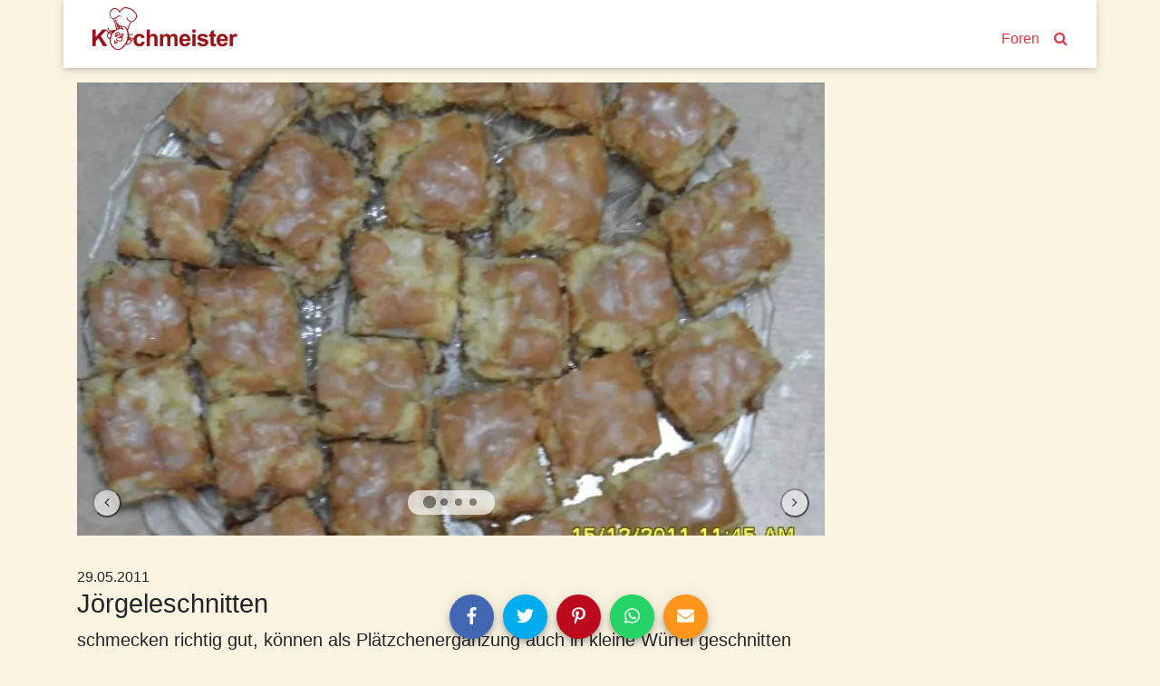

--- FILE ---
content_type: text/html; charset=utf-8
request_url: https://www.kochmeister.com/rezept/67366-jrgeleschnitten
body_size: 16006
content:
<!DOCTYPE html><html lang="de"><head><meta charset="utf-8"><title>Jörgeleschnitten | Kochmeister Rezept</title><base href="/"><meta name="viewport" content="width=device-width,initial-scale=1"><meta name="theme-color" content="#4e8ef7"><!--<meta name="description" content="Du hast Spaß am Kochen & Backen, probierst gern neue Rezepte aus und fühlst dich wohl in einer Gemeinschaft? Dann mach mit bei KOCHMEISTER, über 60.000 Rezepte warten auf dich." />--><link rel="manifest" href="manifest.json"><link rel="icon" type="image/x-icon" href="favicon.ico"><link rel="apple-touch-icon" sizes="180x180" href="apple-touch-icon.png"><script>if(!("gdprAppliesGlobally" in window)){window.gdprAppliesGlobally=true}if(!("cmp_id" in window)||window.cmp_id<1){window.cmp_id=0}if(!("cmp_cdid" in window)){window.cmp_cdid="9f7975e701270"}if(!("cmp_params" in window)){window.cmp_params=""}if(!("cmp_host" in window)){window.cmp_host="c.delivery.consentmanager.net"}if(!("cmp_cdn" in window)){window.cmp_cdn="cdn.consentmanager.net"}if(!("cmp_proto" in window)){window.cmp_proto="https:"}if(!("cmp_codesrc" in window)){window.cmp_codesrc="0"}window.cmp_getsupportedLangs=function(){var b=["DE","EN","FR","IT","NO","DA","FI","ES","PT","RO","BG","ET","EL","GA","HR","LV","LT","MT","NL","PL","SV","SK","SL","CS","HU","RU","SR","ZH","TR","UK","AR","BS"];if("cmp_customlanguages" in window){for(var a=0;a<window.cmp_customlanguages.length;a++){b.push(window.cmp_customlanguages[a].l.toUpperCase())}}return b};window.cmp_getRTLLangs=function(){var a=["AR"];if("cmp_customlanguages" in window){for(var b=0;b<window.cmp_customlanguages.length;b++){if("r" in window.cmp_customlanguages[b]&&window.cmp_customlanguages[b].r){a.push(window.cmp_customlanguages[b].l)}}}return a};window.cmp_getlang=function(a){if(typeof(a)!="boolean"){a=true}if(a&&typeof(cmp_getlang.usedlang)=="string"&&cmp_getlang.usedlang!==""){return cmp_getlang.usedlang}return window.cmp_getlangs()[0]};window.cmp_extractlang=function(a){if(a.indexOf("cmplang=")!=-1){a=a.substr(a.indexOf("cmplang=")+8,2).toUpperCase();if(a.indexOf("&")!=-1){a=a.substr(0,a.indexOf("&"))}}else{a=""}return a};window.cmp_getlangs=function(){var g=window.cmp_getsupportedLangs();var c=[];var f=location.hash;var e=location.search;var j="cmp_params" in window?window.cmp_params:"";var a="languages" in navigator?navigator.languages:[];if(cmp_extractlang(f)!=""){c.push(cmp_extractlang(f))}else{if(cmp_extractlang(e)!=""){c.push(cmp_extractlang(e))}else{if(cmp_extractlang(j)!=""){c.push(cmp_extractlang(j))}else{if("cmp_setlang" in window&&window.cmp_setlang!=""){c.push(window.cmp_setlang.toUpperCase())}else{if("cmp_langdetect" in window&&window.cmp_langdetect==1){c.push(window.cmp_getPageLang())}else{if(a.length>0){for(var d=0;d<a.length;d++){c.push(a[d])}}if("language" in navigator){c.push(navigator.language)}if("userLanguage" in navigator){c.push(navigator.userLanguage)}}}}}}var h=[];for(var d=0;d<c.length;d++){var b=c[d].toUpperCase();if(b.length<2){continue}if(g.indexOf(b)!=-1){h.push(b)}else{if(b.indexOf("-")!=-1){b=b.substr(0,2)}if(g.indexOf(b)!=-1){h.push(b)}}}if(h.length==0&&typeof(cmp_getlang.defaultlang)=="string"&&cmp_getlang.defaultlang!==""){return[cmp_getlang.defaultlang.toUpperCase()]}else{return h.length>0?h:["EN"]}};window.cmp_getPageLangs=function(){var a=window.cmp_getXMLLang();if(a!=""){a=[a.toUpperCase()]}else{a=[]}a=a.concat(window.cmp_getLangsFromURL());return a.length>0?a:["EN"]};window.cmp_getPageLang=function(){var a=window.cmp_getPageLangs();return a.length>0?a[0]:""};window.cmp_getLangsFromURL=function(){var c=window.cmp_getsupportedLangs();var b=location;var m="toUpperCase";var g=b.hostname[m]()+".";var a=b.pathname[m]()+"/";var f=[];for(var e=0;e<c.length;e++){var j=a.substring(0,c[e].length+1);if(g.substring(0,c[e].length+1)==c[e]+"."){f.push(c[e][m]())}else{if(c[e].length==5){var k=c[e].substring(3,5)+"-"+c[e].substring(0,2);if(g.substring(0,k.length+1)==k+"."){f.push(c[e][m]())}}else{if(j==c[e]+"/"||j=="/"+c[e]){f.push(c[e][m]())}else{if(j==c[e].replace("-","/")+"/"||j=="/"+c[e].replace("-","/")){f.push(c[e][m]())}else{if(c[e].length==5){var k=c[e].substring(3,5)+"-"+c[e].substring(0,2);var h=a.substring(0,k.length+1);if(h==k+"/"||h==k.replace("-","/")+"/"){f.push(c[e][m]())}}}}}}}return f};window.cmp_getXMLLang=function(){var c=document.getElementsByTagName("html");if(c.length>0){var c=c[0]}else{c=document.documentElement}if(c&&c.getAttribute){var a=c.getAttribute("xml:lang");if(typeof(a)!="string"||a==""){a=c.getAttribute("lang")}if(typeof(a)=="string"&&a!=""){var b=window.cmp_getsupportedLangs();return b.indexOf(a.toUpperCase())!=-1?a:""}else{return""}}};(function(){var B=document;var C=B.getElementsByTagName;var o=window;var t="";var h="";var k="";var D=function(e){var i="cmp_"+e;e="cmp"+e+"=";var d="";var l=e.length;var G=location;var H=G.hash;var w=G.search;var u=H.indexOf(e);var F=w.indexOf(e);if(u!=-1){d=H.substring(u+l,9999)}else{if(F!=-1){d=w.substring(F+l,9999)}else{return i in o&&typeof(o[i])!=="function"?o[i]:""}}var E=d.indexOf("&");if(E!=-1){d=d.substring(0,E)}return d};var j=D("lang");if(j!=""){t=j;k=t}else{if("cmp_getlang" in o){t=o.cmp_getlang().toLowerCase();h=o.cmp_getlangs().slice(0,3).join("_");k=o.cmp_getPageLangs().slice(0,3).join("_");if("cmp_customlanguages" in o){var m=o.cmp_customlanguages;for(var x=0;x<m.length;x++){var a=m[x].l.toLowerCase();if(a==t){t="en"}}}}}var q=("cmp_proto" in o)?o.cmp_proto:"https:";if(q!="http:"&&q!="https:"){q="https:"}var n=("cmp_ref" in o)?o.cmp_ref:location.href;if(n.length>300){n=n.substring(0,300)}var z=function(d){var I=B.createElement("script");I.setAttribute("data-cmp-ab","1");I.type="text/javascript";I.async=true;I.src=d;var H=["body","div","span","script","head"];var w="currentScript";var F="parentElement";var l="appendChild";var G="body";if(B[w]&&B[w][F]){B[w][F][l](I)}else{if(B[G]){B[G][l](I)}else{for(var u=0;u<H.length;u++){var E=C(H[u]);if(E.length>0){E[0][l](I);break}}}}};var b=D("design");var c=D("regulationkey");var y=D("gppkey");var s=D("att");var f=o.encodeURIComponent;var g=false;try{g=B.cookie.length>0}catch(A){g=false}var p=q+"//"+o.cmp_host+"/delivery/cmp.php?";p+=("cmp_id" in o&&o.cmp_id>0?"id="+o.cmp_id:"")+("cmp_cdid" in o?"&cdid="+o.cmp_cdid:"")+"&h="+f(n);p+=(b!=""?"&cmpdesign="+f(b):"")+(c!=""?"&cmpregulationkey="+f(c):"")+(y!=""?"&cmpgppkey="+f(y):"");p+=(s!=""?"&cmpatt="+f(s):"")+("cmp_params" in o?"&"+o.cmp_params:"")+(g?"&__cmpfcc=1":"");z(p+"&l="+f(t)+"&ls="+f(h)+"&lp="+f(k)+"&o="+(new Date()).getTime());var r="js";var v=D("debugunminimized")!=""?"":".min";if(D("debugcoverage")=="1"){r="instrumented";v=""}if(D("debugtest")=="1"){r="jstests";v=""}z(q+"//"+o.cmp_cdn+"/delivery/"+r+"/cmp_final"+v+".js")})();window.cmp_addFrame=function(b){if(!window.frames[b]){if(document.body){var a=document.createElement("iframe");a.style.cssText="display:none";if("cmp_cdn" in window&&"cmp_ultrablocking" in window&&window.cmp_ultrablocking>0){a.src="//"+window.cmp_cdn+"/delivery/empty.html"}a.name=b;a.setAttribute("title","Intentionally hidden, please ignore");a.setAttribute("role","none");a.setAttribute("tabindex","-1");document.body.appendChild(a)}else{window.setTimeout(window.cmp_addFrame,10,b)}}};window.cmp_rc=function(c,b){var l="";try{l=document.cookie}catch(h){l=""}var j="";var f=0;var g=false;while(l!=""&&f<100){f++;while(l.substr(0,1)==" "){l=l.substr(1,l.length)}var k=l.substring(0,l.indexOf("="));if(l.indexOf(";")!=-1){var m=l.substring(l.indexOf("=")+1,l.indexOf(";"))}else{var m=l.substr(l.indexOf("=")+1,l.length)}if(c==k){j=m;g=true}var d=l.indexOf(";")+1;if(d==0){d=l.length}l=l.substring(d,l.length)}if(!g&&typeof(b)=="string"){j=b}return(j)};window.cmp_stub=function(){var a=arguments;__cmp.a=__cmp.a||[];if(!a.length){return __cmp.a}else{if(a[0]==="ping"){if(a[1]===2){a[2]({gdprApplies:gdprAppliesGlobally,cmpLoaded:false,cmpStatus:"stub",displayStatus:"hidden",apiVersion:"2.2",cmpId:31},true)}else{a[2](false,true)}}else{if(a[0]==="getUSPData"){a[2]({version:1,uspString:window.cmp_rc("__cmpccpausps","1---")},true)}else{if(a[0]==="getTCData"){__cmp.a.push([].slice.apply(a))}else{if(a[0]==="addEventListener"||a[0]==="removeEventListener"){__cmp.a.push([].slice.apply(a))}else{if(a.length==4&&a[3]===false){a[2]({},false)}else{__cmp.a.push([].slice.apply(a))}}}}}}};window.cmp_gpp_ping=function(){return{gppVersion:"1.1",cmpStatus:"stub",cmpDisplayStatus:"hidden",signalStatus:"not ready",supportedAPIs:["2:tcfeuv2","5:tcfcav1","7:usnat","8:usca","9:usva","10:usco","11:usut","12:usct"],cmpId:31,sectionList:[],applicableSections:[0],gppString:"",parsedSections:{}}};window.cmp_gppstub=function(){var c=arguments;__gpp.q=__gpp.q||[];if(!c.length){return __gpp.q}var h=c[0];var g=c.length>1?c[1]:null;var f=c.length>2?c[2]:null;var a=null;var j=false;if(h==="ping"){a=window.cmp_gpp_ping();j=true}else{if(h==="addEventListener"){__gpp.e=__gpp.e||[];if(!("lastId" in __gpp)){__gpp.lastId=0}__gpp.lastId++;var d=__gpp.lastId;__gpp.e.push({id:d,callback:g});a={eventName:"listenerRegistered",listenerId:d,data:true,pingData:window.cmp_gpp_ping()};j=true}else{if(h==="removeEventListener"){__gpp.e=__gpp.e||[];a=false;for(var e=0;e<__gpp.e.length;e++){if(__gpp.e[e].id==f){__gpp.e[e].splice(e,1);a=true;break}}j=true}else{__gpp.q.push([].slice.apply(c))}}}if(a!==null&&typeof(g)==="function"){g(a,j)}};window.cmp_msghandler=function(d){var a=typeof d.data==="string";try{var c=a?JSON.parse(d.data):d.data}catch(f){var c=null}if(typeof(c)==="object"&&c!==null&&"__cmpCall" in c){var b=c.__cmpCall;window.__cmp(b.command,b.parameter,function(h,g){var e={__cmpReturn:{returnValue:h,success:g,callId:b.callId}};d.source.postMessage(a?JSON.stringify(e):e,"*")})}if(typeof(c)==="object"&&c!==null&&"__uspapiCall" in c){var b=c.__uspapiCall;window.__uspapi(b.command,b.version,function(h,g){var e={__uspapiReturn:{returnValue:h,success:g,callId:b.callId}};d.source.postMessage(a?JSON.stringify(e):e,"*")})}if(typeof(c)==="object"&&c!==null&&"__tcfapiCall" in c){var b=c.__tcfapiCall;window.__tcfapi(b.command,b.version,function(h,g){var e={__tcfapiReturn:{returnValue:h,success:g,callId:b.callId}};d.source.postMessage(a?JSON.stringify(e):e,"*")},b.parameter)}if(typeof(c)==="object"&&c!==null&&"__gppCall" in c){var b=c.__gppCall;window.__gpp(b.command,function(h,g){var e={__gppReturn:{returnValue:h,success:g,callId:b.callId}};d.source.postMessage(a?JSON.stringify(e):e,"*")},"parameter" in b?b.parameter:null,"version" in b?b.version:1)}};window.cmp_setStub=function(a){if(!(a in window)||(typeof(window[a])!=="function"&&typeof(window[a])!=="object"&&(typeof(window[a])==="undefined"||window[a]!==null))){window[a]=window.cmp_stub;window[a].msgHandler=window.cmp_msghandler;window.addEventListener("message",window.cmp_msghandler,false)}};window.cmp_setGppStub=function(a){if(!(a in window)||(typeof(window[a])!=="function"&&typeof(window[a])!=="object"&&(typeof(window[a])==="undefined"||window[a]!==null))){window[a]=window.cmp_gppstub;window[a].msgHandler=window.cmp_msghandler;window.addEventListener("message",window.cmp_msghandler,false)}};if(!("cmp_noiframepixel" in window)){window.cmp_addFrame("__cmpLocator")}if((!("cmp_disableusp" in window)||!window.cmp_disableusp)&&!("cmp_noiframepixel" in window)){window.cmp_addFrame("__uspapiLocator")}if((!("cmp_disabletcf" in window)||!window.cmp_disabletcf)&&!("cmp_noiframepixel" in window)){window.cmp_addFrame("__tcfapiLocator")}if((!("cmp_disablegpp" in window)||!window.cmp_disablegpp)&&!("cmp_noiframepixel" in window)){window.cmp_addFrame("__gppLocator")}window.cmp_setStub("__cmp");if(!("cmp_disabletcf" in window)||!window.cmp_disabletcf){window.cmp_setStub("__tcfapi")}if(!("cmp_disableusp" in window)||!window.cmp_disableusp){window.cmp_setStub("__uspapi")}if(!("cmp_disablegpp" in window)||!window.cmp_disablegpp){window.cmp_setGppStub("__gpp")};
 __tcfapi("addEventListener", 2, (tcData, success) => {
	if(success && (tcData.eventStatus === "tcloaded" || tcData.eventStatus === "useractioncomplete") && tcData.purpose.consents['1']) {
		var adsbygoogle_script = document.createElement('script');
		adsbygoogle_script.src = 'https://pagead2.googlesyndication.com/pagead/js/adsbygoogle.js';
		adsbygoogle_script.async = true;
		document.head.appendChild(adsbygoogle_script);
		// remove the ourself to not get called more than once
        __tcfapi("removeEventListener", 2, () => {}, tcData.listenerId);
	}
});</script><!--<script async src="//pagead2.googlesyndication.com/pagead/js/adsbygoogle.js"></script>--><link href="styles.a1f521a874837a9c6d4a.bundle.css" rel="stylesheet"><style ng-transition="kochmeister"></style><style ng-transition="kochmeister">.sb-button[_ngcontent-c1], .sb-group[_ngcontent-c1]{display:-webkit-inline-box;display:-ms-inline-flexbox;display:inline-flex;-webkit-box-align:start;-ms-flex-align:start;align-items:flex-start}.sb-group[_ngcontent-c1]{-ms-flex-wrap:wrap;flex-wrap:wrap}.sb-button[_ngcontent-c1]{margin:.3125em}
.sb-wrapper[_ngcontent-c1]{font-size:inherit;cursor:pointer;position:relative;outline:0;min-width:4.125em;height:2.5em;border:none;border-radius:1px;padding:0;line-height:2.571em;background-color:transparent}.sb-wrapper[_ngcontent-c1]   .sb-count[_ngcontent-c1], .sb-wrapper[_ngcontent-c1]   .sb-icon[_ngcontent-c1], .sb-wrapper[_ngcontent-c1]   .sb-text[_ngcontent-c1]{display:-webkit-box;display:-ms-flexbox;display:flex;-webkit-box-align:center;-ms-flex-align:center;align-items:center;-webkit-box-pack:center;-ms-flex-pack:center;justify-content:center;-webkit-user-select:none;-moz-user-select:none;-ms-user-select:none;user-select:none}.sb-wrapper[_ngcontent-c1]   .sb-inner[_ngcontent-c1]{-webkit-box-flex:1;-ms-flex:1;flex:1}.sb-wrapper[_ngcontent-c1]   .sb-content[_ngcontent-c1], .sb-wrapper[_ngcontent-c1]   .sb-inner[_ngcontent-c1]{display:-webkit-box;display:-ms-flexbox;display:flex;width:100%;height:100%}.sb-wrapper[_ngcontent-c1]   .sb-text[_ngcontent-c1]{padding:0 .7em;-webkit-box-flex:1;-ms-flex:1;flex:1;height:100%;white-space:nowrap}.sb-wrapper[_ngcontent-c1]   .sb-icon[_ngcontent-c1]{text-align:center;width:100%;height:100%;font-size:1.2em;min-width:2em}.sb-wrapper[_ngcontent-c1]   .sb-count[_ngcontent-c1]{font-size:.9em;padding:0 .7em}.sb-wrapper[_ngcontent-c1]   .sb-count[_ngcontent-c1], .sb-wrapper[_ngcontent-c1]   .sb-text[_ngcontent-c1]{font-weight:700}
.sb-show-text[_ngcontent-c1]   .sb-icon[_ngcontent-c1]{width:2em}
.sb-show-count[_ngcontent-c1]{min-width:5.333em}


.sb-default[_ngcontent-c1]   .sb-wrapper[_ngcontent-c1]{color:#fff;border-radius:4px;overflow:hidden;background-color:var(--button-color)!important}.sb-default[_ngcontent-c1]   .sb-wrapper.sb-facebook[_ngcontent-c1]{background-color:#4267b2}.sb-default[_ngcontent-c1]   .sb-wrapper.sb-twitter[_ngcontent-c1]{background-color:#00acee}.sb-default[_ngcontent-c1]   .sb-wrapper.sb-google[_ngcontent-c1]{background-color:#db4437}.sb-default[_ngcontent-c1]   .sb-wrapper.sb-stumble[_ngcontent-c1]{background-color:#eb4924}.sb-default[_ngcontent-c1]   .sb-wrapper.sb-linkedin[_ngcontent-c1]{background-color:#006fa6}.sb-default[_ngcontent-c1]   .sb-wrapper.sb-pinterest[_ngcontent-c1]{background-color:#bd081c}.sb-default[_ngcontent-c1]   .sb-wrapper.sb-reddit[_ngcontent-c1]{background-color:#ff4006}.sb-default[_ngcontent-c1]   .sb-wrapper.sb-tumblr[_ngcontent-c1]{background-color:#36465d}.sb-default[_ngcontent-c1]   .sb-wrapper.sb-whatsapp[_ngcontent-c1]{background-color:#25d366}.sb-default[_ngcontent-c1]   .sb-wrapper.sb-messenger[_ngcontent-c1]{background-color:#0080ff}.sb-default[_ngcontent-c1]   .sb-wrapper.sb-telegram[_ngcontent-c1]{background-color:#08c}.sb-default[_ngcontent-c1]   .sb-wrapper.sb-xing[_ngcontent-c1]{background-color:#006567}.sb-default[_ngcontent-c1]   .sb-wrapper.sb-sms[_ngcontent-c1]{background-color:#20c16c}.sb-default[_ngcontent-c1]   .sb-wrapper.sb-email[_ngcontent-c1]{background-color:#ff961c}.sb-default[_ngcontent-c1]   .sb-wrapper.sb-vk[_ngcontent-c1]{background-color:#4c75a3}.sb-default[_ngcontent-c1]   .sb-wrapper.sb-copy[_ngcontent-c1]{background-color:#607d8b}.sb-default[_ngcontent-c1]   .sb-wrapper.sb-print[_ngcontent-c1]{background-color:#765aa2}.sb-default[_ngcontent-c1]   .sb-wrapper.sb-expand[_ngcontent-c1]{background-color:#ff6651}.sb-default[_ngcontent-c1]   .sb-wrapper.sb-show-icon.sb-show-text[_ngcontent-c1]   .sb-text[_ngcontent-c1]{-webkit-filter:none;filter:none;padding-right:1em;padding-left:0}.sb-default[_ngcontent-c1]   .sb-wrapper.sb-show-icon.sb-show-count[_ngcontent-c1]   .sb-count[_ngcontent-c1]{padding-right:1em;padding-left:0}.sb-default[_ngcontent-c1]   .sb-wrapper.sb-show-text.sb-show-count[_ngcontent-c1]   .sb-text[_ngcontent-c1]{padding-right:.5em}</style><style ng-transition="kochmeister">.navbar[_ngcontent-c2]{margin-bottom:1rem;-webkit-box-align:end;-ms-flex-align:end;align-items:flex-end}.navbar[_ngcontent-c2]   a[_ngcontent-c2]{margin:0 .5rem;margin-bottom:.23rem}.navbar-brand[_ngcontent-c2]{max-width:160px;max-height:47px;margin-right:auto!important;padding-top:0;padding-bottom:0}.navbar-brand[_ngcontent-c2]   img[_ngcontent-c2]{width:100%;height:auto}.km-sheet[_ngcontent-c2]{padding:.5rem 1.5rem 1rem 1.5rem}</style><style ng-transition="kochmeister">footer[_ngcontent-c3]{margin-top:20px;border-top:1px solid #fff;padding-bottom:30px}footer[_ngcontent-c3]   nav[_ngcontent-c3]{padding-top:10px 0}footer[_ngcontent-c3]   nav[_ngcontent-c3]   a[_ngcontent-c3]{display:block;padding:10px 0}</style><style ng-transition="kochmeister">.adjacent-recipes[_ngcontent-c4], .header[_ngcontent-c4], .instructions[_ngcontent-c4], .tags[_ngcontent-c4]{margin-bottom:1rem}h2[_ngcontent-c4]{color:#dc3545}.image-gallery[_ngcontent-c4]{width:100%;height:auto;margin-bottom:50px}.image-gallery[_ngcontent-c4]   .item[_ngcontent-c4]{height:80vw;max-height:500px;background-color:#ede7d4}.image-gallery[_ngcontent-c4]   .item[_ngcontent-c4]   img[_ngcontent-c4]{position:absolute;top:-100%;bottom:-100%;margin:auto;width:100%}.slide-left[_ngcontent-c4], .slide-right[_ngcontent-c4]{position:absolute;margin:auto;bottom:4px;width:2rem;height:2rem;border-radius:999px;opacity:.7;z-index:1;cursor:pointer}@media (max-width:575.98px){.slide-left[_ngcontent-c4], .slide-right[_ngcontent-c4]{display:none!important
      }}.slide-left[_ngcontent-c4]{left:2rem}.slide-right[_ngcontent-c4]{right:2rem}.spec-sheet[_ngcontent-c4]   div[_ngcontent-c4]{padding:1rem;max-width:20rem}.ingredients[_ngcontent-c4]   h2[_ngcontent-c4]{margin-right:1rem}.ingredients[_ngcontent-c4]   .qty[_ngcontent-c4]{width:5rem;padding-right:.3rem}@media (max-width:991.98px){.ingredients[_ngcontent-c4]   tr[_ngcontent-c4] + tr[_ngcontent-c4]:before{content:" | ";vertical-align:top}.ingredients[_ngcontent-c4]   .qty[_ngcontent-c4]{width:0!important;white-space:nowrap}}.adjacent-recipes[_ngcontent-c4]   .next-recipe[_ngcontent-c4]{float:right}.equipment[_ngcontent-c4]{font-weight:700}</style><style ng-transition="kochmeister">.fa[_ngcontent-c11]{vertical-align:middle}</style><meta name="og:title" content="Jörgeleschnitten | Kochmeister Rezept"><meta name="description" content="schmecken richtig gut, können als Plätzchenergänzung auch in kleine Würfel geschnitten werden"><meta name="og:description" content="schmecken richtig gut, können als Plätzchenergänzung auch in kleine Würfel geschnitten werden"><style ng-transition="kochmeister">a[_ngcontent-c10]{display:block}.thumbnail[_ngcontent-c10]{width:100%;height:20rem;overflow:hidden;position:relative}.thumbnail[_ngcontent-c10]   img[_ngcontent-c10]{position:absolute;top:-100%;right:-100%;bottom:-100%;left:-100%;margin:auto;height:auto;width:auto;min-height:100%;min-width:100%}.thumbnail[_ngcontent-c10]   img.placeholder[_ngcontent-c10]{padding:6rem}.slide-left[_ngcontent-c10], .slide-right[_ngcontent-c10]{position:absolute;margin:auto;top:0;bottom:0;width:50px;height:50px;-webkit-box-shadow:1px 2px 10px -1px rgba(0,0,0,.3);box-shadow:1px 2px 10px -1px rgba(0,0,0,.3);border-radius:999px}.slide-left[_ngcontent-c10]{left:0}.slide-right[_ngcontent-c10]{right:0}.carousel-teaser[_ngcontent-c10]   h3[_ngcontent-c10]{color:#000;font-size:1rem;padding:1rem;word-break:break-word}.loader[_ngcontent-c10]     .tile{-webkit-box-shadow:none;box-shadow:none;text-align:center;padding:5rem 0}.loader[_ngcontent-c10]     i{font-size:6rem}</style><style ng-transition="kochmeister">[_nghost-c5] {
      display: block;
      position: relative;
    }

    .ngurtl[_nghost-c5] {
      direction: rtl;
    }
    
    .nguvertical[_ngcontent-c5] {
      flex-direction: column;
    }

    .ngucarousel[_ngcontent-c5]   .ngucarousel-inner[_ngcontent-c5] {
      position: relative;
      overflow: hidden;
    }
    .ngucarousel[_ngcontent-c5]   .ngucarousel-inner[_ngcontent-c5]   .ngucarousel-items[_ngcontent-c5] {
      position: relative;
      display: flex;
    }

    .banner[_ngcontent-c5]   .ngucarouselPointDefault[_ngcontent-c5]   .ngucarouselPoint[_ngcontent-c5] {
      position: absolute;
      width: 100%;
      bottom: 20px;
    }
    .banner[_ngcontent-c5]   .ngucarouselPointDefault[_ngcontent-c5]   .ngucarouselPoint[_ngcontent-c5]   li[_ngcontent-c5] {
      background: rgba(255, 255, 255, 0.55);
    }
    .banner[_ngcontent-c5]   .ngucarouselPointDefault[_ngcontent-c5]   .ngucarouselPoint[_ngcontent-c5]   li.active[_ngcontent-c5] {
      background: white;
    }
    .banner[_ngcontent-c5]   .ngucarouselPointDefault[_ngcontent-c5]   .ngucarouselPoint[_ngcontent-c5]   li[_ngcontent-c5]:hover {
      cursor: pointer;
    }

    .ngucarouselPointDefault[_ngcontent-c5]   .ngucarouselPoint[_ngcontent-c5] {
      list-style-type: none;
      text-align: center;
      padding: 12px;
      margin: 0;
      white-space: nowrap;
      overflow: auto;
      box-sizing: border-box;
    }
    .ngucarouselPointDefault[_ngcontent-c5]   .ngucarouselPoint[_ngcontent-c5]   li[_ngcontent-c5] {
      display: inline-block;
      border-radius: 50%;
      background: rgba(0, 0, 0, 0.55);
      padding: 4px;
      margin: 0 4px;
      transition-timing-function: cubic-bezier(0.17, 0.67, 0.83, 0.67);
      transition: 0.4s;
    }
    .ngucarouselPointDefault[_ngcontent-c5]   .ngucarouselPoint[_ngcontent-c5]   li.active[_ngcontent-c5] {
      background: #6b6b6b;
      transform: scale(1.8);
    }
    .ngucarouselPointDefault[_ngcontent-c5]   .ngucarouselPoint[_ngcontent-c5]   li[_ngcontent-c5]:hover {
      cursor: pointer;
    }</style><style ng-transition="kochmeister">[_nghost-c12] {
        display: inline-block;
        white-space: initial;
        padding: 10px;
        box-sizing: border-box;
        vertical-align: top;
    }

    .tile[_ngcontent-c12] {
        box-shadow: 0 2px 5px 0 rgba(0, 0, 0, 0.16), 0 2px 10px 0 rgba(0, 0, 0, 0.12);
    }

    *[_ngcontent-c12] {
        box-sizing: border-box;
    }</style><style ng-transition="kochmeister">.star[_ngcontent-c7]{position:relative;display:inline-block;font-size:1rem;color:#ced4da}.full[_ngcontent-c7], .half[_ngcontent-c7]{color:#dc3545}.half[_ngcontent-c7]{position:absolute;display:inline-block;overflow:hidden}</style><style ng-transition="kochmeister">.btn[_ngcontent-c8]{padding:.3rem}</style><style ng-transition="kochmeister">[_nghost-c6] {
        display: inline-block;
        white-space: initial;
        vertical-align: top;
    }</style></head><body><!--[if lt IE 10]>
  <p>
    You are using an <strong>outdated</strong> browser.
    Please <a href="http://browsehappy.com/">upgrade your browser</a> to improve your experience.
  </p>
  <![endif]--><noscript><p>Bitte aktivieren Sie Javascript in Ihrem Browser, um alle Funktionen dieser Website nutzen zu können.</p></noscript><!-- Google Analytics --><script>window.ga = window.ga || function () { (ga.q = ga.q || []).push(arguments) }; ga.l = +new Date;
    ga('set', 'anonymizeIp', true);</script><!-- <script async src="https://www.google-analytics.com/analytics.js"></script>--><!-- End Google Analytics --><app-root _nghost-c0="" ng-version="5.2.10"><router-outlet _ngcontent-c0=""></router-outlet><app-shell _nghost-c1=""><app-header _ngcontent-c1="" _nghost-c2=""><header _ngcontent-c2="" class="container">
  <nav _ngcontent-c2="" class="navbar navbar-expand-lg row km-sheet">
    <a _ngcontent-c2="" class="navbar-brand" routerlink="/" title="Zur Startseite" href="/">
      
      <img _ngcontent-c2="" alt="Kochmeister" height="47" src="/assets/kochmeister_logo.png" width="160">
    </a>
    <a _ngcontent-c2="" class="nav-search" routerlink="/foren" routerlinkactive="active" title="Kochmeister Foren" href="/foren">Foren</a>
    <a _ngcontent-c2="" class="nav-search" routerlink="/suche" title="Suche" href="/suche"><i _ngcontent-c2="" class="fa fa-search"></i></a>
  </nav>
</header>
</app-header>
<div _ngcontent-c1="" id="content">
<router-outlet _ngcontent-c1=""></router-outlet><app-recipe _nghost-c4=""><div _ngcontent-c4="" class="container">
  <!----><article _ngcontent-c4="" id="67366">
    <ngx-json-ld _ngcontent-c4=""><script type="application/ld+json">{
  "@context": "http://schema.org/",
  "@type": "Recipe",
  "name": "Jörgeleschnitten",
  "aggregateRating": {
    "@type": "AggregateRating",
    "ratingValue": 4.3,
    "ratingCount": 3
  },
  "description": "schmecken richtig gut, können als Plätzchenergänzung auch in kleine Würfel geschnitten werden",
  "recipeInstructions": "Herd auf ca 175° vorheizen.\r\n\r\nZucker mit den Eiern schaumig rühren, Haselnüsse, Rosinen, Mehl und zum Schluß das Backpulver unterrühren.\r\n\r\nTeigmasse auf einem Backpapier ca 1/2cm dick verstreichen und 15 Minuten auf der Mittelschiene hell backen.\r\n\r\nNoch warm in Schnitten schneiden.Ein Backblech ergibt normalerweise 24 Stück.\r\nSie können jedoch auch in kleine Würfel geschnitten werden ( siehe Foto ) und überzogen werden: Puderzucker mit etwas Milch anrühren und auf die Würfel verteilen.\r\n\r\nGuten Appetit!",
  "keywords": "schnell, billig, Landfrauen, Spezial, ländliche Küche, backen, Deutschland, backen, Deutschland",
  "datePublished": "2011-05-29T15:04:26.000Z",
  "image": [
    "https://cdn.kochmeister.com/bilder/rezepte/standard/rezeptbild_33112.webp",
    "https://cdn.kochmeister.com/bilder/rezepte/standard/rezeptbild_33113.webp",
    "https://cdn.kochmeister.com/bilder/rezepte/standard/rezeptbild_33114.webp",
    "https://cdn.kochmeister.com/bilder/rezepte/standard/rezeptbild_33115.webp"
  ],
  "recipeIngredient": [
    "1 Msp Backpulver",
    "4 Eier  ( Größe L )",
    "80 g Rosinen",
    "80 g Haselnüsse, feinblättrig geschnitten",
    "200 g Feiner Zucker",
    "240 g Mehl",
    "",
    "250g  Puderzucker und etwas Milch",
    "",
    "",
    "",
    "",
    "",
    "",
    "",
    "",
    "",
    "",
    "",
    "",
    "",
    "",
    "",
    "",
    "",
    "",
    "",
    "",
    "",
    "",
    "",
    "",
    "",
    "",
    "",
    "",
    "",
    "",
    "",
    "",
    "",
    "",
    "",
    "",
    "",
    "",
    "",
    "",
    "",
    ""
  ],
  "author": {
    "@type": "Person",
    "name": "Sr.Elisabeth"
  },
  "totalTime": "PT40M",
  "cookTime": "PT40M",
  "recipeYield": "48",
  "recipeCuisine": "Deutschland"
}</script></ngx-json-ld>

    
    <!----><div _ngcontent-c4="" class="row">
      <ngu-carousel _ngcontent-c4="" class="image-gallery col-12 col-lg-9 ngucarouseldharpj" _nghost-c5=""><div _ngcontent-c5="" class="ngucarousel"><div _ngcontent-c5="" class="ngucarousel-inner"><div _ngcontent-c5="" class="ngucarousel-items"><!----><ngu-item _ngcontent-c4="" ngucarouselitem="" _nghost-c6="" class="item">
          <img _ngcontent-c4="" src="https://cdn.kochmeister.com/bilder/rezepte/big/rezeptbild_33112.webp" alt="Jörgeleschnitten">
        </ngu-item><ngu-item _ngcontent-c4="" ngucarouselitem="" _nghost-c6="" class="item">
          <img _ngcontent-c4="" src="https://cdn.kochmeister.com/bilder/rezepte/big/rezeptbild_33113.webp" alt="Jörgeleschnitten">
        </ngu-item><ngu-item _ngcontent-c4="" ngucarouselitem="" _nghost-c6="" class="item">
          <img _ngcontent-c4="" src="https://cdn.kochmeister.com/bilder/rezepte/big/rezeptbild_33114.webp" alt="Jörgeleschnitten">
        </ngu-item><ngu-item _ngcontent-c4="" ngucarouselitem="" _nghost-c6="" class="item">
          <img _ngcontent-c4="" src="https://cdn.kochmeister.com/bilder/rezepte/big/rezeptbild_33115.webp" alt="Jörgeleschnitten">
        </ngu-item></div><div _ngcontent-c5="" style="clear: both"></div></div><button _ngcontent-c4="" ngucarouselprev="" class="slide-left" style="display:block;">
          <i _ngcontent-c4="" class="fa fa-angle-left"></i>
        </button><button _ngcontent-c4="" ngucarouselnext="" class="slide-right" style="display:block;">
          <i _ngcontent-c4="" class="fa fa-angle-right"></i>
        </button></div><!----><div _ngcontent-c5="" class="ngucarouselPointDefault"><ul _ngcontent-c5="" class="ngucarouselPoint"><!----><li _ngcontent-c5="" class="active"></li><li _ngcontent-c5=""></li><li _ngcontent-c5=""></li><li _ngcontent-c5=""></li></ul></div><style _ngcontent-c5="">.ngucarouseldharpj > .ngucarousel > .ngucarousel-inner > .ngucarousel-items > .item {transition: transform .6s ease;} @media (max-width:767px){.ngucarouseldharpj > .ngucarousel > .ngucarousel-inner > .ngucarousel-items .item {flex: 0 0 100%}}
                    @media (min-width:768px){.ngucarouseldharpj > .ngucarousel > .ngucarousel-inner > .ngucarousel-items > .item {flex: 0 0 100%}}
                    @media (min-width:992px){.ngucarouseldharpj > .ngucarousel > .ngucarousel-inner > .ngucarousel-items > .item {flex: 0 0 100%}}
                    @media (min-width:1200px){.ngucarouseldharpj > .ngucarousel > .ngucarousel-inner > .ngucarousel-items > .item {flex: 0 0 100%}}</style><style _ngcontent-c5=""></style></ngu-carousel>
      <!---->
    </div>

    
    <div _ngcontent-c4="" class="header row no-gutters">
      <!---->
      <h1 _ngcontent-c4="" class="col-12" itemprop="headline">Jörgeleschnitten</h1>
      <!----><p _ngcontent-c4="" class="description lead col-12 col-lg-9">
        <b _ngcontent-c4="">schmecken richtig gut, können als Plätzchenergänzung auch in kleine Würfel geschnitten werden</b>
      </p>
    </div>

    
    <div _ngcontent-c4="" class="spec-sheet container">
      <dl _ngcontent-c4="" class="row text-center justify-content-center">

        <!----><div _ngcontent-c4="" class="col">
          <dt _ngcontent-c4="">Dauer</dt>
          <dd _ngcontent-c4="">40 Minuten Zubereitungszeit</dd>
        </div>

        <!----><div _ngcontent-c4="" class="col">
          <dt _ngcontent-c4="">Kosten</dt>
          <dd _ngcontent-c4="" translate="">estimatedCost_1</dd>
        </div>

        <!----><div _ngcontent-c4="" class="col">
          <dt _ngcontent-c4="">Schwierigkeit</dt>
          <dd _ngcontent-c4="" translate="">difficulty_1</dd>
        </div>

        <!---->

        <!----><div _ngcontent-c4="" class="col">
          <dt _ngcontent-c4="">Bewertung</dt>
          <dd _ngcontent-c4="">
            <app-rating _ngcontent-c4="" _nghost-c7=""><!---->
<ngb-rating _ngcontent-c7="" aria-valuemin="0" class="d-inline-flex" max="5" role="slider" tabindex="0" title="4,3 von 5 Sterne" aria-valuemax="5" aria-valuenow="4.3" aria-valuetext="4.3 out of 5" aria-disabled="true">
    <!---->
    <!---->
      <span class="sr-only">(*)</span>
      <span style="cursor:default;">
        <!---->
  <span _ngcontent-c7="" class="star full">
    <span _ngcontent-c7="" class="half" style="width:100%;">
      <i _ngcontent-c7="" class="fa fa-star"></i>
    </span>
    <i _ngcontent-c7="" class="fa fa-star"></i>
  </span>

      </span>
    
      <span class="sr-only">(*)</span>
      <span style="cursor:default;">
        <!---->
  <span _ngcontent-c7="" class="star full">
    <span _ngcontent-c7="" class="half" style="width:100%;">
      <i _ngcontent-c7="" class="fa fa-star"></i>
    </span>
    <i _ngcontent-c7="" class="fa fa-star"></i>
  </span>

      </span>
    
      <span class="sr-only">(*)</span>
      <span style="cursor:default;">
        <!---->
  <span _ngcontent-c7="" class="star full">
    <span _ngcontent-c7="" class="half" style="width:100%;">
      <i _ngcontent-c7="" class="fa fa-star"></i>
    </span>
    <i _ngcontent-c7="" class="fa fa-star"></i>
  </span>

      </span>
    
      <span class="sr-only">(*)</span>
      <span style="cursor:default;">
        <!---->
  <span _ngcontent-c7="" class="star full">
    <span _ngcontent-c7="" class="half" style="width:100%;">
      <i _ngcontent-c7="" class="fa fa-star"></i>
    </span>
    <i _ngcontent-c7="" class="fa fa-star"></i>
  </span>

      </span>
    
      <span class="sr-only">(*)</span>
      <span style="cursor:default;">
        <!---->
  <span _ngcontent-c7="" class="star">
    <span _ngcontent-c7="" class="half" style="width:30%;">
      <i _ngcontent-c7="" class="fa fa-star"></i>
    </span>
    <i _ngcontent-c7="" class="fa fa-star"></i>
  </span>

      </span>
    
  </ngb-rating></app-rating>
            <br _ngcontent-c4="">
            Auf der Grundlage von 3
            Stimmen
          </dd>
        </div>

      </dl>
    </div>

    
    <div _ngcontent-c4="" class="row">

      
      <!----><div _ngcontent-c4="" class="ingredients col-12 col-lg-3">
        <h2 _ngcontent-c4="" class="float-left">Zutaten</h2>
        <app-yield _ngcontent-c4="" class="float-lg-right" _nghost-c8=""><span _ngcontent-c8="" class="btn-group">
  <button _ngcontent-c8="" class="btn btn-primary">-</button>
  <button _ngcontent-c8="" class="btn btn-primary" title="Anz. Portionen">
    
    48 <i _ngcontent-c8="" class="fa fa-cutlery d-lg-none"></i><span _ngcontent-c8="" class="d-none d-lg-inline">Portionen</span>
  </button>
  <button _ngcontent-c8="" class="btn btn-primary">+</button>
</span></app-yield>
        <div _ngcontent-c4="" class="clearfix"></div>
        <table _ngcontent-c4="">
          <tbody _ngcontent-c4=""><!----><tr _ngcontent-c4="" class="d-inline d-lg-table-row align-top">
            <td _ngcontent-c4="" class="text-right qty">1 Msp </td>
            <td _ngcontent-c4="" class="ingredient">Backpulver</td>
            
            
          </tr><tr _ngcontent-c4="" class="d-inline d-lg-table-row align-top">
            <td _ngcontent-c4="" class="text-right qty">4 </td>
            <td _ngcontent-c4="" class="ingredient">Eier  ( Größe L )</td>
            
            
          </tr><tr _ngcontent-c4="" class="d-inline d-lg-table-row align-top">
            <td _ngcontent-c4="" class="text-right qty">80 g </td>
            <td _ngcontent-c4="" class="ingredient">Rosinen</td>
            
            
          </tr><tr _ngcontent-c4="" class="d-inline d-lg-table-row align-top">
            <td _ngcontent-c4="" class="text-right qty">80 g </td>
            <td _ngcontent-c4="" class="ingredient">Haselnüsse, feinblättrig geschnitten</td>
            
            
          </tr><tr _ngcontent-c4="" class="d-inline d-lg-table-row align-top">
            <td _ngcontent-c4="" class="text-right qty">200 g </td>
            <td _ngcontent-c4="" class="ingredient">Feiner Zucker</td>
            
            
          </tr><tr _ngcontent-c4="" class="d-inline d-lg-table-row align-top">
            <td _ngcontent-c4="" class="text-right qty">240 g </td>
            <td _ngcontent-c4="" class="ingredient">Mehl</td>
            
            
          </tr><tr _ngcontent-c4="" class="d-inline d-lg-table-row align-top">
            <td _ngcontent-c4="" class="text-right"></td>
            <td _ngcontent-c4="" class="ingredient"></td>
            
            
          </tr><tr _ngcontent-c4="" class="d-inline d-lg-table-row align-top">
            <td _ngcontent-c4="" class="text-right"></td>
            <td _ngcontent-c4="" class="ingredient">250g  Puderzucker und etwas Milch</td>
            
            
          </tr><tr _ngcontent-c4="" class="d-inline d-lg-table-row align-top">
            <td _ngcontent-c4="" class="text-right"></td>
            <td _ngcontent-c4="" class="ingredient"></td>
            
            
          </tr><tr _ngcontent-c4="" class="d-inline d-lg-table-row align-top">
            <td _ngcontent-c4="" class="text-right"></td>
            <td _ngcontent-c4="" class="ingredient"></td>
            
            
          </tr><tr _ngcontent-c4="" class="d-inline d-lg-table-row align-top">
            <td _ngcontent-c4="" class="text-right"></td>
            <td _ngcontent-c4="" class="ingredient"></td>
            
            
          </tr><tr _ngcontent-c4="" class="d-inline d-lg-table-row align-top">
            <td _ngcontent-c4="" class="text-right"></td>
            <td _ngcontent-c4="" class="ingredient"></td>
            
            
          </tr><tr _ngcontent-c4="" class="d-inline d-lg-table-row align-top">
            <td _ngcontent-c4="" class="text-right"></td>
            <td _ngcontent-c4="" class="ingredient"></td>
            
            
          </tr><tr _ngcontent-c4="" class="d-inline d-lg-table-row align-top">
            <td _ngcontent-c4="" class="text-right"></td>
            <td _ngcontent-c4="" class="ingredient"></td>
            
            
          </tr><tr _ngcontent-c4="" class="d-inline d-lg-table-row align-top">
            <td _ngcontent-c4="" class="text-right"></td>
            <td _ngcontent-c4="" class="ingredient"></td>
            
            
          </tr><tr _ngcontent-c4="" class="d-inline d-lg-table-row align-top">
            <td _ngcontent-c4="" class="text-right"></td>
            <td _ngcontent-c4="" class="ingredient"></td>
            
            
          </tr><tr _ngcontent-c4="" class="d-inline d-lg-table-row align-top">
            <td _ngcontent-c4="" class="text-right"></td>
            <td _ngcontent-c4="" class="ingredient"></td>
            
            
          </tr><tr _ngcontent-c4="" class="d-inline d-lg-table-row align-top">
            <td _ngcontent-c4="" class="text-right"></td>
            <td _ngcontent-c4="" class="ingredient"></td>
            
            
          </tr><tr _ngcontent-c4="" class="d-inline d-lg-table-row align-top">
            <td _ngcontent-c4="" class="text-right"></td>
            <td _ngcontent-c4="" class="ingredient"></td>
            
            
          </tr><tr _ngcontent-c4="" class="d-inline d-lg-table-row align-top">
            <td _ngcontent-c4="" class="text-right"></td>
            <td _ngcontent-c4="" class="ingredient"></td>
            
            
          </tr><tr _ngcontent-c4="" class="d-inline d-lg-table-row align-top">
            <td _ngcontent-c4="" class="text-right"></td>
            <td _ngcontent-c4="" class="ingredient"></td>
            
            
          </tr><tr _ngcontent-c4="" class="d-inline d-lg-table-row align-top">
            <td _ngcontent-c4="" class="text-right"></td>
            <td _ngcontent-c4="" class="ingredient"></td>
            
            
          </tr><tr _ngcontent-c4="" class="d-inline d-lg-table-row align-top">
            <td _ngcontent-c4="" class="text-right"></td>
            <td _ngcontent-c4="" class="ingredient"></td>
            
            
          </tr><tr _ngcontent-c4="" class="d-inline d-lg-table-row align-top">
            <td _ngcontent-c4="" class="text-right"></td>
            <td _ngcontent-c4="" class="ingredient"></td>
            
            
          </tr><tr _ngcontent-c4="" class="d-inline d-lg-table-row align-top">
            <td _ngcontent-c4="" class="text-right"></td>
            <td _ngcontent-c4="" class="ingredient"></td>
            
            
          </tr><tr _ngcontent-c4="" class="d-inline d-lg-table-row align-top">
            <td _ngcontent-c4="" class="text-right"></td>
            <td _ngcontent-c4="" class="ingredient"></td>
            
            
          </tr><tr _ngcontent-c4="" class="d-inline d-lg-table-row align-top">
            <td _ngcontent-c4="" class="text-right"></td>
            <td _ngcontent-c4="" class="ingredient"></td>
            
            
          </tr><tr _ngcontent-c4="" class="d-inline d-lg-table-row align-top">
            <td _ngcontent-c4="" class="text-right"></td>
            <td _ngcontent-c4="" class="ingredient"></td>
            
            
          </tr><tr _ngcontent-c4="" class="d-inline d-lg-table-row align-top">
            <td _ngcontent-c4="" class="text-right"></td>
            <td _ngcontent-c4="" class="ingredient"></td>
            
            
          </tr><tr _ngcontent-c4="" class="d-inline d-lg-table-row align-top">
            <td _ngcontent-c4="" class="text-right"></td>
            <td _ngcontent-c4="" class="ingredient"></td>
            
            
          </tr><tr _ngcontent-c4="" class="d-inline d-lg-table-row align-top">
            <td _ngcontent-c4="" class="text-right"></td>
            <td _ngcontent-c4="" class="ingredient"></td>
            
            
          </tr><tr _ngcontent-c4="" class="d-inline d-lg-table-row align-top">
            <td _ngcontent-c4="" class="text-right"></td>
            <td _ngcontent-c4="" class="ingredient"></td>
            
            
          </tr><tr _ngcontent-c4="" class="d-inline d-lg-table-row align-top">
            <td _ngcontent-c4="" class="text-right"></td>
            <td _ngcontent-c4="" class="ingredient"></td>
            
            
          </tr><tr _ngcontent-c4="" class="d-inline d-lg-table-row align-top">
            <td _ngcontent-c4="" class="text-right"></td>
            <td _ngcontent-c4="" class="ingredient"></td>
            
            
          </tr><tr _ngcontent-c4="" class="d-inline d-lg-table-row align-top">
            <td _ngcontent-c4="" class="text-right"></td>
            <td _ngcontent-c4="" class="ingredient"></td>
            
            
          </tr><tr _ngcontent-c4="" class="d-inline d-lg-table-row align-top">
            <td _ngcontent-c4="" class="text-right"></td>
            <td _ngcontent-c4="" class="ingredient"></td>
            
            
          </tr><tr _ngcontent-c4="" class="d-inline d-lg-table-row align-top">
            <td _ngcontent-c4="" class="text-right"></td>
            <td _ngcontent-c4="" class="ingredient"></td>
            
            
          </tr><tr _ngcontent-c4="" class="d-inline d-lg-table-row align-top">
            <td _ngcontent-c4="" class="text-right"></td>
            <td _ngcontent-c4="" class="ingredient"></td>
            
            
          </tr><tr _ngcontent-c4="" class="d-inline d-lg-table-row align-top">
            <td _ngcontent-c4="" class="text-right"></td>
            <td _ngcontent-c4="" class="ingredient"></td>
            
            
          </tr><tr _ngcontent-c4="" class="d-inline d-lg-table-row align-top">
            <td _ngcontent-c4="" class="text-right"></td>
            <td _ngcontent-c4="" class="ingredient"></td>
            
            
          </tr><tr _ngcontent-c4="" class="d-inline d-lg-table-row align-top">
            <td _ngcontent-c4="" class="text-right"></td>
            <td _ngcontent-c4="" class="ingredient"></td>
            
            
          </tr><tr _ngcontent-c4="" class="d-inline d-lg-table-row align-top">
            <td _ngcontent-c4="" class="text-right"></td>
            <td _ngcontent-c4="" class="ingredient"></td>
            
            
          </tr><tr _ngcontent-c4="" class="d-inline d-lg-table-row align-top">
            <td _ngcontent-c4="" class="text-right"></td>
            <td _ngcontent-c4="" class="ingredient"></td>
            
            
          </tr><tr _ngcontent-c4="" class="d-inline d-lg-table-row align-top">
            <td _ngcontent-c4="" class="text-right"></td>
            <td _ngcontent-c4="" class="ingredient"></td>
            
            
          </tr><tr _ngcontent-c4="" class="d-inline d-lg-table-row align-top">
            <td _ngcontent-c4="" class="text-right"></td>
            <td _ngcontent-c4="" class="ingredient"></td>
            
            
          </tr><tr _ngcontent-c4="" class="d-inline d-lg-table-row align-top">
            <td _ngcontent-c4="" class="text-right"></td>
            <td _ngcontent-c4="" class="ingredient"></td>
            
            
          </tr><tr _ngcontent-c4="" class="d-inline d-lg-table-row align-top">
            <td _ngcontent-c4="" class="text-right"></td>
            <td _ngcontent-c4="" class="ingredient"></td>
            
            
          </tr><tr _ngcontent-c4="" class="d-inline d-lg-table-row align-top">
            <td _ngcontent-c4="" class="text-right"></td>
            <td _ngcontent-c4="" class="ingredient"></td>
            
            
          </tr><tr _ngcontent-c4="" class="d-inline d-lg-table-row align-top">
            <td _ngcontent-c4="" class="text-right"></td>
            <td _ngcontent-c4="" class="ingredient"></td>
            
            
          </tr><tr _ngcontent-c4="" class="d-inline d-lg-table-row align-top">
            <td _ngcontent-c4="" class="text-right"></td>
            <td _ngcontent-c4="" class="ingredient"></td>
            
            
          </tr>
        </tbody></table>
		  <ng-adsense _ngcontent-c4=""><ins class="adsbygoogle" style="display:block;" data-ad-client="ca-pub-0387357320992853" data-ad-slot="1820126594" data-ad-format="fluid" data-ad-region="page-96561" data-layout="in-article"></ins></ng-adsense>
      </div>

      <div _ngcontent-c4="" class="col-12 col-lg-9">

        
        <div _ngcontent-c4="" class="km-sheet instructions" itemprop="articleBody">
          <h2 _ngcontent-c4="">Zubereitung</h2>
          <div _ngcontent-c4="" class="instruction-text" innerhtml="<p>Herd auf ca 175&amp;#176; vorheizen.</p><p>Zucker mit den Eiern schaumig r&amp;#252;hren, Haseln&amp;#252;sse, Rosinen, Mehl und zum Schlu&amp;#223; das Backpulver unterr&amp;#252;hren.</p><p>Teigmasse auf einem Backpapier ca 1/2cm dick verstreichen und 15 Minuten auf der Mittelschiene hell backen.</p><p>Noch warm in Schnitten schneiden.Ein Backblech ergibt normalerweise 24 St&amp;#252;ck.</p><p>Sie k&amp;#246;nnen jedoch auch in kleine W&amp;#252;rfel geschnitten werden ( siehe Foto ) und &amp;#252;berzogen werden: Puderzucker mit etwas Milch anr&amp;#252;hren und auf die W&amp;#252;rfel verteilen.</p><p>Guten Appetit!</p>"><p>Herd auf ca 175° vorheizen.</p><p>Zucker mit den Eiern schaumig rühren, Haselnüsse, Rosinen, Mehl und zum Schluß das Backpulver unterrühren.</p><p>Teigmasse auf einem Backpapier ca 1/2cm dick verstreichen und 15 Minuten auf der Mittelschiene hell backen.</p><p>Noch warm in Schnitten schneiden.Ein Backblech ergibt normalerweise 24 Stück.</p><p>Sie können jedoch auch in kleine Würfel geschnitten werden ( siehe Foto ) und überzogen werden: Puderzucker mit etwas Milch anrühren und auf die Würfel verteilen.</p><p>Guten Appetit!</p></div>

		  <p _ngcontent-c4="" class="equipment">
			Jetzt <a _ngcontent-c4="" href="https://amzlink.to/az03QC5CnvwR7" rel="sponsored" target="_blank">tagesaktuelle Angebote auf Amazon für Küche und Haushalt entdecken</a>! Jeden Tag neue Rabatte…
		  </p>
		  [Anzeige]

		  <p _ngcontent-c4="" class="author" innerhtml="Sr.Elisabeth">Sr.Elisabeth</p>
		  
        </div>

        
        <!----><div _ngcontent-c4="" class="tags">
          <h4 _ngcontent-c4="">Themen</h4>

          
          
          
          

          
          <!----><!---->
            <app-tag _ngcontent-c4="" _nghost-c9=""><a _ngcontent-c9="" href="/thema/schnell">schnell</a></app-tag><!----><span _ngcontent-c4="">, </span>
          <!---->
            <app-tag _ngcontent-c4="" _nghost-c9=""><a _ngcontent-c9="" href="/thema/billig">billig</a></app-tag><!----><span _ngcontent-c4="">, </span>
          <!---->
            <app-tag _ngcontent-c4="" _nghost-c9=""><a _ngcontent-c9="" href="/thema/landfrauen">Landfrauen</a></app-tag><!----><span _ngcontent-c4="">, </span>
          <!---->
            <app-tag _ngcontent-c4="" _nghost-c9=""><a _ngcontent-c9="" href="/thema/spezial">Spezial</a></app-tag><!----><span _ngcontent-c4="">, </span>
          <!---->
            <app-tag _ngcontent-c4="" _nghost-c9=""><a _ngcontent-c9="" href="/thema/laendliche-kueche">ländliche Küche</a></app-tag><!----><span _ngcontent-c4="">, </span>
          <!---->
            <app-tag _ngcontent-c4="" _nghost-c9=""><a _ngcontent-c9="" href="/thema/backen">backen</a></app-tag><!----><span _ngcontent-c4="">, </span>
          <!---->
            <app-tag _ngcontent-c4="" _nghost-c9=""><a _ngcontent-c9="" href="/thema/deutschland">Deutschland</a></app-tag><!---->
          
          
        </div>

        
        <div _ngcontent-c4="" class="adjacent-recipes">
          <!----><a _ngcontent-c4="" class="prev-recipe btn btn-outline-dark" href="/rezept/67365-topfengriekndel-ca-1945">
            <i _ngcontent-c4="" class="fa fa-angle-left"></i> Voriges Rezept
          </a>
          <!----><a _ngcontent-c4="" class="next-recipe btn btn-outline-dark" href="/rezept/67367-hefeteigstrudel-ca-1945">
            Nächstes Rezept
            <i _ngcontent-c4="" class="fa fa-angle-right"></i>
          </a>
        </div>

        <div _ngcontent-c4="" class="related-recipes">
          <h4 _ngcontent-c4="">Ähnliche Rezepte</h4>
          <app-slider _ngcontent-c4="" _nghost-c10=""><ngu-carousel _ngcontent-c10="" _nghost-c5="" class="banner ngucarouselSEgeIN"><div _ngcontent-c5="" class="ngucarousel"><div _ngcontent-c5="" class="ngucarousel-inner"><div _ngcontent-c5="" class="ngucarousel-items"><!----><ngu-tile _ngcontent-c10="" ngucarouselitem="" _nghost-c12="" class="item"><div _ngcontent-c12="" class="tile">
        <a _ngcontent-c10="" href="/rezept/27973-original-schichtsalat">
            <div _ngcontent-c10="" class="thumbnail km-sheet">
                <!----><img _ngcontent-c10="" src="https://cdn.kochmeister.com/bilder/rezepte/big/Schichtsalat_200x150.webp" alt="Original Schichtsalat">
                <!---->
            </div>

            <div _ngcontent-c10="" class="carousel-teaser">
                <h3 _ngcontent-c10="">Original Schichtsalat</h3>
            </div>
        </a>
    </div></ngu-tile><ngu-tile _ngcontent-c10="" ngucarouselitem="" _nghost-c12="" class="item"><div _ngcontent-c12="" class="tile">
        <a _ngcontent-c10="" href="/rezept/37565-der-schnellste-kuchen-der-welt">
            <div _ngcontent-c10="" class="thumbnail km-sheet">
                <!----><img _ngcontent-c10="" src="https://cdn.kochmeister.com/bilder/rezepte/big/3407J68864K.webp" alt="Der schnellste Kuchen der Welt">
                <!---->
            </div>

            <div _ngcontent-c10="" class="carousel-teaser">
                <h3 _ngcontent-c10="">Der schnellste Kuchen der Welt</h3>
            </div>
        </a>
    </div></ngu-tile><ngu-tile _ngcontent-c10="" ngucarouselitem="" _nghost-c12="" class="item"><div _ngcontent-c12="" class="tile">
        <a _ngcontent-c10="" href="/rezept/46750-aioli-rezept-einer-spanierin">
            <div _ngcontent-c10="" class="thumbnail km-sheet">
                <!----><img _ngcontent-c10="" src="https://cdn.kochmeister.com/bilder/rezepte/big/rezeptbild_30241.webp" alt="Aioli (Rezept einer Spanierin)">
                <!---->
            </div>

            <div _ngcontent-c10="" class="carousel-teaser">
                <h3 _ngcontent-c10="">Aioli (Rezept einer Spanierin)</h3>
            </div>
        </a>
    </div></ngu-tile><ngu-tile _ngcontent-c10="" ngucarouselitem="" _nghost-c12="" class="item"><div _ngcontent-c12="" class="tile">
        <a _ngcontent-c10="" href="/rezept/57610-schneller-himbeernachtisch">
            <div _ngcontent-c10="" class="thumbnail km-sheet">
                <!----><img _ngcontent-c10="" src="https://cdn.kochmeister.com/bilder/rezepte/big/IMG_5408-kl.webp" alt="Schneller Himbeernachtisch">
                <!---->
            </div>

            <div _ngcontent-c10="" class="carousel-teaser">
                <h3 _ngcontent-c10="">Schneller Himbeernachtisch</h3>
            </div>
        </a>
    </div></ngu-tile><ngu-tile _ngcontent-c10="" ngucarouselitem="" _nghost-c12="" class="item"><div _ngcontent-c12="" class="tile">
        <a _ngcontent-c10="" href="/rezept/66843-papageienkuchen-altes-ddr-rezept">
            <div _ngcontent-c10="" class="thumbnail km-sheet">
                <!----><img _ngcontent-c10="" src="https://cdn.kochmeister.com/bilder/rezepte/big/rezeptbild_28225.webp" alt="Papageienkuchen (altes DDR-Rezept)">
                <!---->
            </div>

            <div _ngcontent-c10="" class="carousel-teaser">
                <h3 _ngcontent-c10="">Papageienkuchen (altes DDR-Rezept)</h3>
            </div>
        </a>
    </div></ngu-tile><ngu-tile _ngcontent-c10="" ngucarouselitem="" class="loader item" _nghost-c12="" hidden=""><div _ngcontent-c12="" class="tile">
        <app-loader _ngcontent-c10="" _nghost-c11=""><div _ngcontent-c11="" class="text-xs-center" hidden="">
  <i _ngcontent-c11="" class="fa fa-cog fa-spin fa-3x"></i> <span _ngcontent-c11=""></span>
</div>

</app-loader>
    </div></ngu-tile></div><div _ngcontent-c5="" style="clear: both"></div></div><button _ngcontent-c10="" ngucarouselprev="" class="slide-left" style="display:none;">
        <i _ngcontent-c10="" class="fa fa-angle-left"></i>
    </button><button _ngcontent-c10="" ngucarouselnext="" class="slide-right" style="display:block;">
        <i _ngcontent-c10="" class="fa fa-angle-right"></i>
    </button></div><!----><style _ngcontent-c5="">.ngucarouselSEgeIN > .ngucarousel > .ngucarousel-inner > .ngucarousel-items > .item {transition: transform .6s ease;} @media (max-width:767px){.ngucarouselSEgeIN > .ngucarousel > .ngucarousel-inner > .ngucarousel-items .item {flex: 0 0 100%}}
                    @media (min-width:768px){.ngucarouselSEgeIN > .ngucarousel > .ngucarousel-inner > .ngucarousel-items > .item {flex: 0 0 50%}}
                    @media (min-width:992px){.ngucarouselSEgeIN > .ngucarousel > .ngucarousel-inner > .ngucarousel-items > .item {flex: 0 0 33.333333333333336%}}
                    @media (min-width:1200px){.ngucarouselSEgeIN > .ngucarousel > .ngucarousel-inner > .ngucarousel-items > .item {flex: 0 0 25%}}</style><style _ngcontent-c5=""></style></ngu-carousel>
</app-slider>
        </div>

      </div>

      
    </div>
  </article>
  <app-loader _ngcontent-c4="" _nghost-c11=""><div _ngcontent-c11="" class="text-xs-center" hidden="">
  <i _ngcontent-c11="" class="fa fa-cog fa-spin fa-3x"></i> <span _ngcontent-c11=""></span>
</div>

</app-loader>
</div>
  <share-buttons _ngcontent-c4=""><!----><div class="sb-group sb-circles-dark" classname="sb-group sb-circles-dark"><!----><share-button class="sb-button sb-circles-dark"><button class="sb-wrapper sb-show-icon" style="font-size:14px;"><div class="sb-inner"><div class="sb-content"><!----><!----></div><!----></div></button></share-button><share-button class="sb-button sb-circles-dark"><button class="sb-wrapper sb-show-icon" style="font-size:14px;"><div class="sb-inner"><div class="sb-content"><!----><!----></div><!----></div></button></share-button><share-button class="sb-button sb-circles-dark"><button class="sb-wrapper sb-show-icon" style="font-size:14px;"><div class="sb-inner"><div class="sb-content"><!----><!----></div><!----></div></button></share-button><share-button class="sb-button sb-circles-dark"><button class="sb-wrapper sb-show-icon" style="font-size:14px;"><div class="sb-inner"><div class="sb-content"><!----><!----></div><!----></div></button></share-button><share-button class="sb-button sb-circles-dark"><button class="sb-wrapper sb-show-icon" style="font-size:14px;"><div class="sb-inner"><div class="sb-content"><!----><!----></div><!----></div></button></share-button><div class="sb-button sb-circles-dark" classname="sb-button sb-circles-dark"><!----></div></div></share-buttons>
</app-recipe>
</div>
<app-footer _ngcontent-c1="" _nghost-c3=""><footer _ngcontent-c3="" class="container">
  <nav _ngcontent-c3="">
    <a _ngcontent-c3="" routerlink="/datenschutz" href="/datenschutz">Datenschutz</a>
	<a _ngcontent-c3="" href="#" onclick="window._sp_.gdpr.loadPrivacyManagerModal(178329);">Privatsphäre</a>
    <a _ngcontent-c3="" routerlink="/impressum" href="/impressum">Impressum / Kontakt</a>
  </nav>
</footer>
<ng-adsense _ngcontent-c3=""><ins class="adsbygoogle" style="display:block;" data-ad-client="ca-pub-0387357320992853" data-ad-format="auto" data-ad-region="page-74161"></ins></ng-adsense>
</app-footer>
</app-shell>
</app-root><script type="text/javascript" src="inline.1d7ad8ef38306d883b87.bundle.js"></script><script type="text/javascript" src="polyfills.0f483ef9c41fcbbec7c6.bundle.js"></script><script type="text/javascript" src="scripts.f7425907bfa3edd2a205.bundle.js"></script><script type="text/javascript" src="main.7cc1291b4e0d3f318239.bundle.js"></script><script id="kochmeister-state" type="application/json">{&q;__state:/v2/recipe/67366&q;:{&q;data&q;:{&q;headers&q;:{&q;normalizedNames&q;:{},&q;lazyUpdate&q;:null},&q;status&q;:200,&q;statusText&q;:&q;OK&q;,&q;url&q;:&q;http://0.0.0.0:5000/api/v2/recipe/67366&q;,&q;ok&q;:true,&q;type&q;:4,&q;body&q;:{&q;id&q;:67366,&q;cookTime&q;:40,&q;recipeYield&q;:48,&q;description&q;:&q;schmecken richtig gut, können als Plätzchenergänzung auch in kleine Würfel geschnitten werden&q;,&q;difficulty&q;:1,&q;estimatedCost&q;:1,&q;author&q;:&q;Sr.Elisabeth&q;,&q;datePublished&q;:&q;2011-05-29T15:04:26.000Z&q;,&q;name&q;:&q;Jörgeleschnitten&q;,&q;url&q;:&q;jrgeleschnitten&q;,&q;tool&q;:[],&q;recipeInstructions&q;:&q;Herd auf ca 175° vorheizen.\r\n\r\nZucker mit den Eiern schaumig rühren, Haselnüsse, Rosinen, Mehl und zum Schluß das Backpulver unterrühren.\r\n\r\nTeigmasse auf einem Backpapier ca 1/2cm dick verstreichen und 15 Minuten auf der Mittelschiene hell backen.\r\n\r\nNoch warm in Schnitten schneiden.Ein Backblech ergibt normalerweise 24 Stück.\r\nSie können jedoch auch in kleine Würfel geschnitten werden ( siehe Foto ) und überzogen werden: Puderzucker mit etwas Milch anrühren und auf die Würfel verteilen.\r\n\r\nGuten Appetit!&q;,&q;restTime&q;:null,&q;rating&q;:&q;4.333&q;,&q;voteCount&q;:3,&q;views&q;:4852,&q;calories&q;:null,&q;status&q;:5,&q;hasImages&q;:true,&q;images&q;:[{&q;id&q;:33112,&q;url&q;:&q;rezeptbild_33112.jpg&q;,&q;position&q;:99,&q;datePublished&q;:&q;2011-12-15T19:01:07.000Z&q;},{&q;id&q;:33113,&q;url&q;:&q;rezeptbild_33113.jpg&q;,&q;position&q;:99,&q;datePublished&q;:&q;2011-12-15T19:07:19.000Z&q;},{&q;id&q;:33114,&q;url&q;:&q;rezeptbild_33114.jpg&q;,&q;position&q;:99,&q;datePublished&q;:&q;2011-12-15T19:11:13.000Z&q;},{&q;id&q;:33115,&q;url&q;:&q;rezeptbild_33115.jpg&q;,&q;position&q;:99,&q;datePublished&q;:&q;2011-12-15T19:18:14.000Z&q;}],&q;recipeIngredient&q;:[{&q;id&q;:273171,&q;quantity&q;:&q;1.00&q;,&q;measureUnit&q;:37,&q;position&q;:6,&q;ingredient&q;:{&q;id&q;:25914,&q;name&q;:&q;Backpulver&q;}},{&q;id&q;:273172,&q;quantity&q;:&q;4.00&q;,&q;measureUnit&q;:null,&q;position&q;:5,&q;ingredient&q;:{&q;id&q;:41920,&q;name&q;:&q;Eier  ( Größe L )&q;}},{&q;id&q;:273173,&q;quantity&q;:&q;80.00&q;,&q;measureUnit&q;:2,&q;position&q;:4,&q;ingredient&q;:{&q;id&q;:113965,&q;name&q;:&q;Rosinen&q;}},{&q;id&q;:273174,&q;quantity&q;:&q;80.00&q;,&q;measureUnit&q;:2,&q;position&q;:3,&q;ingredient&q;:{&q;id&q;:72562,&q;name&q;:&q;Haselnüsse, feinblättrig geschnitten&q;}},{&q;id&q;:273175,&q;quantity&q;:&q;200.00&q;,&q;measureUnit&q;:2,&q;position&q;:2,&q;ingredient&q;:{&q;id&q;:48530,&q;name&q;:&q;Feiner Zucker&q;}},{&q;id&q;:273176,&q;quantity&q;:&q;240.00&q;,&q;measureUnit&q;:2,&q;position&q;:1,&q;ingredient&q;:{&q;id&q;:94360,&q;name&q;:&q;Mehl&q;}},{&q;id&q;:273177,&q;quantity&q;:null,&q;measureUnit&q;:null,&q;position&q;:7,&q;ingredient&q;:{&q;id&q;:27,&q;name&q;:&q;&q;}},{&q;id&q;:273178,&q;quantity&q;:null,&q;measureUnit&q;:63,&q;position&q;:8,&q;ingredient&q;:{&q;id&q;:16035,&q;name&q;:&q;250g  Puderzucker und etwas Milch&q;}},{&q;id&q;:273179,&q;quantity&q;:null,&q;measureUnit&q;:null,&q;position&q;:9,&q;ingredient&q;:{&q;id&q;:27,&q;name&q;:&q;&q;}},{&q;id&q;:273180,&q;quantity&q;:null,&q;measureUnit&q;:null,&q;position&q;:10,&q;ingredient&q;:{&q;id&q;:27,&q;name&q;:&q;&q;}},{&q;id&q;:273181,&q;quantity&q;:null,&q;measureUnit&q;:null,&q;position&q;:11,&q;ingredient&q;:{&q;id&q;:27,&q;name&q;:&q;&q;}},{&q;id&q;:273182,&q;quantity&q;:null,&q;measureUnit&q;:null,&q;position&q;:12,&q;ingredient&q;:{&q;id&q;:27,&q;name&q;:&q;&q;}},{&q;id&q;:273183,&q;quantity&q;:null,&q;measureUnit&q;:null,&q;position&q;:13,&q;ingredient&q;:{&q;id&q;:27,&q;name&q;:&q;&q;}},{&q;id&q;:273184,&q;quantity&q;:null,&q;measureUnit&q;:null,&q;position&q;:14,&q;ingredient&q;:{&q;id&q;:27,&q;name&q;:&q;&q;}},{&q;id&q;:273185,&q;quantity&q;:null,&q;measureUnit&q;:null,&q;position&q;:15,&q;ingredient&q;:{&q;id&q;:27,&q;name&q;:&q;&q;}},{&q;id&q;:273186,&q;quantity&q;:null,&q;measureUnit&q;:null,&q;position&q;:16,&q;ingredient&q;:{&q;id&q;:27,&q;name&q;:&q;&q;}},{&q;id&q;:273187,&q;quantity&q;:null,&q;measureUnit&q;:null,&q;position&q;:17,&q;ingredient&q;:{&q;id&q;:27,&q;name&q;:&q;&q;}},{&q;id&q;:273188,&q;quantity&q;:null,&q;measureUnit&q;:null,&q;position&q;:18,&q;ingredient&q;:{&q;id&q;:27,&q;name&q;:&q;&q;}},{&q;id&q;:273189,&q;quantity&q;:null,&q;measureUnit&q;:null,&q;position&q;:19,&q;ingredient&q;:{&q;id&q;:27,&q;name&q;:&q;&q;}},{&q;id&q;:273190,&q;quantity&q;:null,&q;measureUnit&q;:null,&q;position&q;:20,&q;ingredient&q;:{&q;id&q;:27,&q;name&q;:&q;&q;}},{&q;id&q;:273191,&q;quantity&q;:null,&q;measureUnit&q;:null,&q;position&q;:21,&q;ingredient&q;:{&q;id&q;:27,&q;name&q;:&q;&q;}},{&q;id&q;:273192,&q;quantity&q;:null,&q;measureUnit&q;:null,&q;position&q;:22,&q;ingredient&q;:{&q;id&q;:27,&q;name&q;:&q;&q;}},{&q;id&q;:273193,&q;quantity&q;:null,&q;measureUnit&q;:null,&q;position&q;:23,&q;ingredient&q;:{&q;id&q;:27,&q;name&q;:&q;&q;}},{&q;id&q;:273194,&q;quantity&q;:null,&q;measureUnit&q;:null,&q;position&q;:24,&q;ingredient&q;:{&q;id&q;:27,&q;name&q;:&q;&q;}},{&q;id&q;:273195,&q;quantity&q;:null,&q;measureUnit&q;:null,&q;position&q;:25,&q;ingredient&q;:{&q;id&q;:27,&q;name&q;:&q;&q;}},{&q;id&q;:273196,&q;quantity&q;:null,&q;measureUnit&q;:null,&q;position&q;:26,&q;ingredient&q;:{&q;id&q;:27,&q;name&q;:&q;&q;}},{&q;id&q;:273197,&q;quantity&q;:null,&q;measureUnit&q;:null,&q;position&q;:27,&q;ingredient&q;:{&q;id&q;:27,&q;name&q;:&q;&q;}},{&q;id&q;:273198,&q;quantity&q;:null,&q;measureUnit&q;:null,&q;position&q;:28,&q;ingredient&q;:{&q;id&q;:27,&q;name&q;:&q;&q;}},{&q;id&q;:273199,&q;quantity&q;:null,&q;measureUnit&q;:null,&q;position&q;:29,&q;ingredient&q;:{&q;id&q;:27,&q;name&q;:&q;&q;}},{&q;id&q;:273200,&q;quantity&q;:null,&q;measureUnit&q;:null,&q;position&q;:30,&q;ingredient&q;:{&q;id&q;:27,&q;name&q;:&q;&q;}},{&q;id&q;:273201,&q;quantity&q;:null,&q;measureUnit&q;:null,&q;position&q;:31,&q;ingredient&q;:{&q;id&q;:27,&q;name&q;:&q;&q;}},{&q;id&q;:273202,&q;quantity&q;:null,&q;measureUnit&q;:null,&q;position&q;:32,&q;ingredient&q;:{&q;id&q;:27,&q;name&q;:&q;&q;}},{&q;id&q;:273203,&q;quantity&q;:null,&q;measureUnit&q;:null,&q;position&q;:33,&q;ingredient&q;:{&q;id&q;:27,&q;name&q;:&q;&q;}},{&q;id&q;:273204,&q;quantity&q;:null,&q;measureUnit&q;:null,&q;position&q;:34,&q;ingredient&q;:{&q;id&q;:27,&q;name&q;:&q;&q;}},{&q;id&q;:273205,&q;quantity&q;:null,&q;measureUnit&q;:null,&q;position&q;:35,&q;ingredient&q;:{&q;id&q;:27,&q;name&q;:&q;&q;}},{&q;id&q;:273206,&q;quantity&q;:null,&q;measureUnit&q;:null,&q;position&q;:36,&q;ingredient&q;:{&q;id&q;:27,&q;name&q;:&q;&q;}},{&q;id&q;:273207,&q;quantity&q;:null,&q;measureUnit&q;:null,&q;position&q;:37,&q;ingredient&q;:{&q;id&q;:27,&q;name&q;:&q;&q;}},{&q;id&q;:273208,&q;quantity&q;:null,&q;measureUnit&q;:null,&q;position&q;:38,&q;ingredient&q;:{&q;id&q;:27,&q;name&q;:&q;&q;}},{&q;id&q;:273209,&q;quantity&q;:null,&q;measureUnit&q;:null,&q;position&q;:39,&q;ingredient&q;:{&q;id&q;:27,&q;name&q;:&q;&q;}},{&q;id&q;:273210,&q;quantity&q;:null,&q;measureUnit&q;:null,&q;position&q;:40,&q;ingredient&q;:{&q;id&q;:27,&q;name&q;:&q;&q;}},{&q;id&q;:273211,&q;quantity&q;:null,&q;measureUnit&q;:null,&q;position&q;:41,&q;ingredient&q;:{&q;id&q;:27,&q;name&q;:&q;&q;}},{&q;id&q;:273212,&q;quantity&q;:null,&q;measureUnit&q;:null,&q;position&q;:42,&q;ingredient&q;:{&q;id&q;:27,&q;name&q;:&q;&q;}},{&q;id&q;:273213,&q;quantity&q;:null,&q;measureUnit&q;:null,&q;position&q;:43,&q;ingredient&q;:{&q;id&q;:27,&q;name&q;:&q;&q;}},{&q;id&q;:273214,&q;quantity&q;:null,&q;measureUnit&q;:null,&q;position&q;:44,&q;ingredient&q;:{&q;id&q;:27,&q;name&q;:&q;&q;}},{&q;id&q;:273215,&q;quantity&q;:null,&q;measureUnit&q;:null,&q;position&q;:45,&q;ingredient&q;:{&q;id&q;:27,&q;name&q;:&q;&q;}},{&q;id&q;:273216,&q;quantity&q;:null,&q;measureUnit&q;:null,&q;position&q;:46,&q;ingredient&q;:{&q;id&q;:27,&q;name&q;:&q;&q;}},{&q;id&q;:273217,&q;quantity&q;:null,&q;measureUnit&q;:null,&q;position&q;:47,&q;ingredient&q;:{&q;id&q;:27,&q;name&q;:&q;&q;}},{&q;id&q;:273218,&q;quantity&q;:null,&q;measureUnit&q;:null,&q;position&q;:48,&q;ingredient&q;:{&q;id&q;:27,&q;name&q;:&q;&q;}},{&q;id&q;:273219,&q;quantity&q;:null,&q;measureUnit&q;:null,&q;position&q;:49,&q;ingredient&q;:{&q;id&q;:27,&q;name&q;:&q;&q;}},{&q;id&q;:273220,&q;quantity&q;:null,&q;measureUnit&q;:null,&q;position&q;:50,&q;ingredient&q;:{&q;id&q;:27,&q;name&q;:&q;&q;}}],&q;prevRef&q;:{&q;id&q;:67365,&q;url&q;:&q;topfengriekndel-ca-1945&q;},&q;nextRef&q;:{&q;id&q;:67367,&q;url&q;:&q;hefeteigstrudel-ca-1945&q;},&q;tags&q;:[{&q;id&q;:1545,&q;teaser&q;:null,&q;description&q;:null,&q;visibility&q;:0,&q;specialRole&q;:null,&q;image&q;:{&q;id&q;:12184,&q;url&q;:&q;Schnellster_Kuchen_08a_copyright.jpg&q;,&q;position&q;:1,&q;datePublished&q;:&q;2008-10-06T18:32:04.000Z&q;},&q;name&q;:&q;schnell&q;,&q;title&q;:null,&q;url&q;:&q;schnell&q;},{&q;id&q;:2717,&q;teaser&q;:null,&q;description&q;:null,&q;visibility&q;:0,&q;specialRole&q;:null,&q;image&q;:{&q;id&q;:13399,&q;url&q;:&q;kureci_kridylka_03.jpg&q;,&q;position&q;:99,&q;datePublished&q;:&q;2009-01-22T12:02:35.000Z&q;},&q;name&q;:&q;billig&q;,&q;title&q;:null,&q;url&q;:&q;billig&q;},{&q;id&q;:4285,&q;teaser&q;:null,&q;description&q;:null,&q;visibility&q;:0,&q;specialRole&q;:null,&q;image&q;:{&q;id&q;:6342,&q;url&q;:&q;87291J34946K.jpg&q;,&q;position&q;:0,&q;datePublished&q;:null},&q;name&q;:&q;Landfrauen&q;,&q;title&q;:null,&q;url&q;:&q;landfrauen&q;},{&q;id&q;:7829,&q;teaser&q;:null,&q;description&q;:null,&q;visibility&q;:1,&q;specialRole&q;:null,&q;image&q;:null,&q;name&q;:&q;Spezial&q;,&q;title&q;:null,&q;url&q;:&q;spezial&q;},{&q;id&q;:10077,&q;teaser&q;:null,&q;description&q;:null,&q;visibility&q;:0,&q;specialRole&q;:null,&q;image&q;:{&q;id&q;:33915,&q;url&q;:&q;rezeptbild_33915_1.jpg&q;,&q;position&q;:99,&q;datePublished&q;:&q;2012-02-03T14:11:10.000Z&q;},&q;name&q;:&q;ländliche Küche&q;,&q;title&q;:null,&q;url&q;:&q;laendliche-kueche&q;},{&q;id&q;:14127,&q;teaser&q;:null,&q;description&q;:null,&q;visibility&q;:-1,&q;specialRole&q;:1,&q;image&q;:null,&q;name&q;:&q;backen&q;,&q;title&q;:null,&q;url&q;:&q;backen&q;},{&q;id&q;:14187,&q;teaser&q;:null,&q;description&q;:null,&q;visibility&q;:-1,&q;specialRole&q;:4,&q;image&q;:null,&q;name&q;:&q;Deutschland&q;,&q;title&q;:null,&q;url&q;:&q;deutschland&q;}]}},&q;validFor&q;:300,&q;lastUpdated&q;:&q;2025-11-11T22:27:16.688Z&q;},&q;__state:http://0.0.0.0:5000/api/v2/tags/schnell&q;:{&q;data&q;:{&q;headers&q;:{&q;normalizedNames&q;:{},&q;lazyUpdate&q;:null,&q;headers&q;:{}},&q;status&q;:200,&q;statusText&q;:&q;OK&q;,&q;url&q;:null,&q;ok&q;:true,&q;type&q;:4,&q;body&q;:{&q;id&q;:1545,&q;teaser&q;:null,&q;description&q;:null,&q;visibility&q;:0,&q;specialRole&q;:null,&q;image&q;:{&q;id&q;:12184,&q;url&q;:&q;Schnellster_Kuchen_08a_copyright.jpg&q;,&q;position&q;:1,&q;datePublished&q;:&q;2008-10-06T18:32:04.000Z&q;},&q;name&q;:&q;schnell&q;,&q;title&q;:null,&q;url&q;:&q;schnell&q;}},&q;validFor&q;:7200,&q;lastUpdated&q;:&q;2025-11-11T22:27:17.023Z&q;},&q;__state:http://0.0.0.0:5000/api/v2/tags/billig&q;:{&q;data&q;:{&q;headers&q;:{&q;normalizedNames&q;:{},&q;lazyUpdate&q;:null,&q;headers&q;:{}},&q;status&q;:200,&q;statusText&q;:&q;OK&q;,&q;url&q;:null,&q;ok&q;:true,&q;type&q;:4,&q;body&q;:{&q;id&q;:2717,&q;teaser&q;:null,&q;description&q;:null,&q;visibility&q;:0,&q;specialRole&q;:null,&q;image&q;:{&q;id&q;:13399,&q;url&q;:&q;kureci_kridylka_03.jpg&q;,&q;position&q;:99,&q;datePublished&q;:&q;2009-01-22T12:02:35.000Z&q;},&q;name&q;:&q;billig&q;,&q;title&q;:null,&q;url&q;:&q;billig&q;}},&q;validFor&q;:7200,&q;lastUpdated&q;:&q;2025-11-11T22:27:16.688Z&q;},&q;__state:http://0.0.0.0:5000/api/v2/tags/landfrauen&q;:{&q;data&q;:{&q;headers&q;:{&q;normalizedNames&q;:{},&q;lazyUpdate&q;:null,&q;headers&q;:{}},&q;status&q;:200,&q;statusText&q;:&q;OK&q;,&q;url&q;:null,&q;ok&q;:true,&q;type&q;:4,&q;body&q;:{&q;id&q;:4285,&q;teaser&q;:null,&q;description&q;:null,&q;visibility&q;:0,&q;specialRole&q;:null,&q;image&q;:{&q;id&q;:6342,&q;url&q;:&q;87291J34946K.jpg&q;,&q;position&q;:0,&q;datePublished&q;:null},&q;name&q;:&q;Landfrauen&q;,&q;title&q;:null,&q;url&q;:&q;landfrauen&q;}},&q;validFor&q;:7200,&q;lastUpdated&q;:&q;2025-11-11T22:27:16.688Z&q;},&q;__state:http://0.0.0.0:5000/api/v2/tags/spezial&q;:{&q;data&q;:{&q;headers&q;:{&q;normalizedNames&q;:{},&q;lazyUpdate&q;:null,&q;headers&q;:{}},&q;status&q;:200,&q;statusText&q;:&q;OK&q;,&q;url&q;:null,&q;ok&q;:true,&q;type&q;:4,&q;body&q;:{&q;id&q;:7829,&q;teaser&q;:null,&q;description&q;:null,&q;visibility&q;:1,&q;specialRole&q;:null,&q;image&q;:null,&q;name&q;:&q;Spezial&q;,&q;title&q;:null,&q;url&q;:&q;spezial&q;}},&q;validFor&q;:7200,&q;lastUpdated&q;:&q;2025-11-11T22:27:16.688Z&q;},&q;__state:http://0.0.0.0:5000/api/v2/tags/laendliche-kueche&q;:{&q;data&q;:{&q;headers&q;:{&q;normalizedNames&q;:{},&q;lazyUpdate&q;:null,&q;headers&q;:{}},&q;status&q;:200,&q;statusText&q;:&q;OK&q;,&q;url&q;:null,&q;ok&q;:true,&q;type&q;:4,&q;body&q;:{&q;id&q;:10077,&q;teaser&q;:null,&q;description&q;:null,&q;visibility&q;:0,&q;specialRole&q;:null,&q;image&q;:{&q;id&q;:33915,&q;url&q;:&q;rezeptbild_33915_1.jpg&q;,&q;position&q;:99,&q;datePublished&q;:&q;2012-02-03T14:11:10.000Z&q;},&q;name&q;:&q;ländliche Küche&q;,&q;title&q;:null,&q;url&q;:&q;laendliche-kueche&q;}},&q;validFor&q;:7200,&q;lastUpdated&q;:&q;2025-11-11T22:27:16.688Z&q;},&q;__state:http://0.0.0.0:5000/api/v2/tags/backen&q;:{&q;data&q;:{&q;headers&q;:{&q;normalizedNames&q;:{},&q;lazyUpdate&q;:null,&q;headers&q;:{}},&q;status&q;:200,&q;statusText&q;:&q;OK&q;,&q;url&q;:null,&q;ok&q;:true,&q;type&q;:4,&q;body&q;:{&q;id&q;:14127,&q;teaser&q;:null,&q;description&q;:null,&q;visibility&q;:-1,&q;specialRole&q;:1,&q;image&q;:null,&q;name&q;:&q;backen&q;,&q;title&q;:null,&q;url&q;:&q;backen&q;}},&q;validFor&q;:7200,&q;lastUpdated&q;:&q;2025-11-11T22:27:17.023Z&q;},&q;__state:http://0.0.0.0:5000/api/v2/tags/deutschland&q;:{&q;data&q;:{&q;headers&q;:{&q;normalizedNames&q;:{},&q;lazyUpdate&q;:null,&q;headers&q;:{}},&q;status&q;:200,&q;statusText&q;:&q;OK&q;,&q;url&q;:null,&q;ok&q;:true,&q;type&q;:4,&q;body&q;:{&q;id&q;:14187,&q;teaser&q;:null,&q;description&q;:null,&q;visibility&q;:-1,&q;specialRole&q;:4,&q;image&q;:null,&q;name&q;:&q;Deutschland&q;,&q;title&q;:null,&q;url&q;:&q;deutschland&q;}},&q;validFor&q;:7200,&q;lastUpdated&q;:&q;2025-11-11T22:27:17.023Z&q;},&q;__state:http://0.0.0.0:5000/api/v2/tags/schichtsalat&q;:{&q;data&q;:{&q;headers&q;:{&q;normalizedNames&q;:{},&q;lazyUpdate&q;:null,&q;headers&q;:{}},&q;status&q;:200,&q;statusText&q;:&q;OK&q;,&q;url&q;:null,&q;ok&q;:true,&q;type&q;:4,&q;body&q;:{&q;id&q;:2784,&q;teaser&q;:null,&q;description&q;:null,&q;visibility&q;:0,&q;specialRole&q;:null,&q;image&q;:{&q;id&q;:15248,&q;url&q;:&q;Schichtsalat_200x150.jpg&q;,&q;position&q;:99,&q;datePublished&q;:&q;2009-06-03T13:26:08.000Z&q;},&q;name&q;:&q;Schichtsalat&q;,&q;title&q;:null,&q;url&q;:&q;schichtsalat&q;}},&q;validFor&q;:7200,&q;lastUpdated&q;:&q;2025-11-11T22:27:17.023Z&q;},&q;__state:http://0.0.0.0:5000/api/v2/tags/kalte-salate&q;:{&q;data&q;:{&q;headers&q;:{&q;normalizedNames&q;:{},&q;lazyUpdate&q;:null,&q;headers&q;:{}},&q;status&q;:200,&q;statusText&q;:&q;OK&q;,&q;url&q;:null,&q;ok&q;:true,&q;type&q;:4,&q;body&q;:{&q;id&q;:4490,&q;teaser&q;:null,&q;description&q;:null,&q;visibility&q;:0,&q;specialRole&q;:null,&q;image&q;:{&q;id&q;:14506,&q;url&q;:&q;Teufelssalat001.jpg&q;,&q;position&q;:99,&q;datePublished&q;:&q;2009-04-06T17:48:32.000Z&q;},&q;name&q;:&q;kalte Salate&q;,&q;title&q;:null,&q;url&q;:&q;kalte-salate&q;}},&q;validFor&q;:7200,&q;lastUpdated&q;:&q;2025-11-11T22:27:17.023Z&q;},&q;__state:http://0.0.0.0:5000/api/v2/tags/deutsch&q;:{&q;data&q;:{&q;headers&q;:{&q;normalizedNames&q;:{},&q;lazyUpdate&q;:null,&q;headers&q;:{}},&q;status&q;:200,&q;statusText&q;:&q;OK&q;,&q;url&q;:null,&q;ok&q;:true,&q;type&q;:4,&q;body&q;:{&q;id&q;:7329,&q;teaser&q;:null,&q;description&q;:null,&q;visibility&q;:0,&q;specialRole&q;:null,&q;image&q;:{&q;id&q;:11440,&q;url&q;:&q;nattor_fertig_1.jpg&q;,&q;position&q;:0,&q;datePublished&q;:&q;2008-07-11T12:00:12.000Z&q;},&q;name&q;:&q;deutsch&q;,&q;title&q;:null,&q;url&q;:&q;deutsch&q;}},&q;validFor&q;:7200,&q;lastUpdated&q;:&q;2025-11-11T22:27:17.023Z&q;},&q;__state:http://0.0.0.0:5000/api/v2/tags/kochen&q;:{&q;data&q;:{&q;headers&q;:{&q;normalizedNames&q;:{},&q;lazyUpdate&q;:null,&q;headers&q;:{}},&q;status&q;:200,&q;statusText&q;:&q;OK&q;,&q;url&q;:null,&q;ok&q;:true,&q;type&q;:4,&q;body&q;:{&q;id&q;:14134,&q;teaser&q;:null,&q;description&q;:null,&q;visibility&q;:-1,&q;specialRole&q;:1,&q;image&q;:null,&q;name&q;:&q;kochen&q;,&q;title&q;:null,&q;url&q;:&q;kochen&q;}},&q;validFor&q;:7200,&q;lastUpdated&q;:&q;2025-11-11T22:27:17.023Z&q;},&q;__state:http://0.0.0.0:5000/api/v2/tags/salat&q;:{&q;data&q;:{&q;headers&q;:{&q;normalizedNames&q;:{},&q;lazyUpdate&q;:null,&q;headers&q;:{}},&q;status&q;:200,&q;statusText&q;:&q;OK&q;,&q;url&q;:null,&q;ok&q;:true,&q;type&q;:4,&q;body&q;:{&q;id&q;:14184,&q;teaser&q;:null,&q;description&q;:null,&q;visibility&q;:-1,&q;specialRole&q;:2,&q;image&q;:null,&q;name&q;:&q;Salat&q;,&q;title&q;:null,&q;url&q;:&q;salat&q;}},&q;validFor&q;:7200,&q;lastUpdated&q;:&q;2025-11-11T22:27:17.023Z&q;},&q;__state:http://0.0.0.0:5000/api/v2/tags/blechkuchen&q;:{&q;data&q;:{&q;headers&q;:{&q;normalizedNames&q;:{},&q;lazyUpdate&q;:null,&q;headers&q;:{}},&q;status&q;:200,&q;statusText&q;:&q;OK&q;,&q;url&q;:null,&q;ok&q;:true,&q;type&q;:4,&q;body&q;:{&q;id&q;:2835,&q;teaser&q;:null,&q;description&q;:null,&q;visibility&q;:0,&q;specialRole&q;:null,&q;image&q;:{&q;id&q;:30388,&q;url&q;:&q;rezeptbild_30388.jpg&q;,&q;position&q;:99,&q;datePublished&q;:&q;2011-08-07T10:01:09.000Z&q;},&q;name&q;:&q;Blechkuchen&q;,&q;title&q;:null,&q;url&q;:&q;blechkuchen&q;}},&q;validFor&q;:7200,&q;lastUpdated&q;:&q;2025-11-11T22:27:17.023Z&q;},&q;__state:http://0.0.0.0:5000/api/v2/tags/becherkuchen&q;:{&q;data&q;:{&q;headers&q;:{&q;normalizedNames&q;:{},&q;lazyUpdate&q;:null,&q;headers&q;:{}},&q;status&q;:200,&q;statusText&q;:&q;OK&q;,&q;url&q;:null,&q;ok&q;:true,&q;type&q;:4,&q;body&q;:{&q;id&q;:6806,&q;teaser&q;:null,&q;description&q;:null,&q;visibility&q;:0,&q;specialRole&q;:null,&q;image&q;:{&q;id&q;:24763,&q;url&q;:&q;rezeptbild_24763.jpg&q;,&q;position&q;:99,&q;datePublished&q;:&q;2010-08-14T22:53:31.000Z&q;},&q;name&q;:&q;Becherkuchen&q;,&q;title&q;:null,&q;url&q;:&q;becherkuchen&q;}},&q;validFor&q;:7200,&q;lastUpdated&q;:&q;2025-11-11T22:27:17.023Z&q;},&q;__state:http://0.0.0.0:5000/api/v2/tags/kuchen&q;:{&q;data&q;:{&q;headers&q;:{&q;normalizedNames&q;:{},&q;lazyUpdate&q;:null,&q;headers&q;:{}},&q;status&q;:200,&q;statusText&q;:&q;OK&q;,&q;url&q;:null,&q;ok&q;:true,&q;type&q;:4,&q;body&q;:{&q;id&q;:14136,&q;teaser&q;:null,&q;description&q;:null,&q;visibility&q;:-1,&q;specialRole&q;:1,&q;image&q;:null,&q;name&q;:&q;Kuchen&q;,&q;title&q;:null,&q;url&q;:&q;kuchen&q;}},&q;validFor&q;:7200,&q;lastUpdated&q;:&q;2025-11-11T22:27:17.023Z&q;},&q;__state:http://0.0.0.0:5000/api/v2/tags/saucen&q;:{&q;data&q;:{&q;headers&q;:{&q;normalizedNames&q;:{},&q;lazyUpdate&q;:null,&q;headers&q;:{}},&q;status&q;:200,&q;statusText&q;:&q;OK&q;,&q;url&q;:null,&q;ok&q;:true,&q;type&q;:4,&q;body&q;:{&q;id&q;:222,&q;teaser&q;:null,&q;description&q;:null,&q;visibility&q;:0,&q;specialRole&q;:null,&q;image&q;:{&q;id&q;:24879,&q;url&q;:&q;rezeptbild_24879.jpg&q;,&q;position&q;:99,&q;datePublished&q;:&q;2010-08-24T19:49:27.000Z&q;},&q;name&q;:&q;Soßen&q;,&q;title&q;:&q;Saucen&q;,&q;url&q;:&q;saucen&q;}},&q;validFor&q;:7200,&q;lastUpdated&q;:&q;2025-11-11T22:27:17.023Z&q;},&q;__state:http://0.0.0.0:5000/api/v2/tags/spanisch&q;:{&q;data&q;:{&q;headers&q;:{&q;normalizedNames&q;:{},&q;lazyUpdate&q;:null,&q;headers&q;:{}},&q;status&q;:200,&q;statusText&q;:&q;OK&q;,&q;url&q;:null,&q;ok&q;:true,&q;type&q;:4,&q;body&q;:{&q;id&q;:361,&q;teaser&q;:null,&q;description&q;:null,&q;visibility&q;:0,&q;specialRole&q;:null,&q;image&q;:{&q;id&q;:9830,&q;url&q;:&q;44896I27697O.jpg&q;,&q;position&q;:0,&q;datePublished&q;:&q;2007-09-08T12:26:00.000Z&q;},&q;name&q;:&q;spanisch&q;,&q;title&q;:null,&q;url&q;:&q;spanisch&q;}},&q;validFor&q;:7200,&q;lastUpdated&q;:&q;2025-11-11T22:27:17.023Z&q;},&q;__state:http://0.0.0.0:5000/api/v2/tags/dips&q;:{&q;data&q;:{&q;headers&q;:{&q;normalizedNames&q;:{},&q;lazyUpdate&q;:null,&q;headers&q;:{}},&q;status&q;:200,&q;statusText&q;:&q;OK&q;,&q;url&q;:null,&q;ok&q;:true,&q;type&q;:4,&q;body&q;:{&q;id&q;:496,&q;teaser&q;:null,&q;description&q;:null,&q;visibility&q;:0,&q;specialRole&q;:null,&q;image&q;:null,&q;name&q;:&q;Dips&q;,&q;title&q;:null,&q;url&q;:&q;dips&q;}},&q;validFor&q;:7200,&q;lastUpdated&q;:&q;2025-11-11T22:27:17.023Z&q;},&q;__state:http://0.0.0.0:5000/api/v2/tags/saucen-und-bruehen&q;:{&q;data&q;:{&q;headers&q;:{&q;normalizedNames&q;:{},&q;lazyUpdate&q;:null,&q;headers&q;:{}},&q;status&q;:200,&q;statusText&q;:&q;OK&q;,&q;url&q;:null,&q;ok&q;:true,&q;type&q;:4,&q;body&q;:{&q;id&q;:5391,&q;teaser&q;:null,&q;description&q;:null,&q;visibility&q;:1,&q;specialRole&q;:null,&q;image&q;:{&q;id&q;:22762,&q;url&q;:&q;rezeptbild_22762.jpg&q;,&q;position&q;:99,&q;datePublished&q;:&q;2010-04-07T23:26:06.000Z&q;},&q;name&q;:&q;Saucen und Brühen&q;,&q;title&q;:null,&q;url&q;:&q;saucen-und-bruehen&q;}},&q;validFor&q;:7200,&q;lastUpdated&q;:&q;2025-11-11T22:27:17.023Z&q;},&q;__state:http://0.0.0.0:5000/api/v2/tags/mittelmeer&q;:{&q;data&q;:{&q;headers&q;:{&q;normalizedNames&q;:{},&q;lazyUpdate&q;:null,&q;headers&q;:{}},&q;status&q;:200,&q;statusText&q;:&q;OK&q;,&q;url&q;:null,&q;ok&q;:true,&q;type&q;:4,&q;body&q;:{&q;id&q;:7508,&q;teaser&q;:null,&q;description&q;:null,&q;visibility&q;:0,&q;specialRole&q;:null,&q;image&q;:{&q;id&q;:15868,&q;url&q;:&q;nudeln.jpg&q;,&q;position&q;:99,&q;datePublished&q;:&q;2009-07-05T12:14:22.000Z&q;},&q;name&q;:&q;Mittelmeer&q;,&q;title&q;:null,&q;url&q;:&q;mittelmeer&q;}},&q;validFor&q;:7200,&q;lastUpdated&q;:&q;2025-11-11T22:27:17.023Z&q;},&q;__state:http://0.0.0.0:5000/api/v2/tags/spanien&q;:{&q;data&q;:{&q;headers&q;:{&q;normalizedNames&q;:{},&q;lazyUpdate&q;:null,&q;headers&q;:{}},&q;status&q;:200,&q;statusText&q;:&q;OK&q;,&q;url&q;:null,&q;ok&q;:true,&q;type&q;:4,&q;body&q;:{&q;id&q;:7748,&q;teaser&q;:null,&q;description&q;:null,&q;visibility&q;:0,&q;specialRole&q;:null,&q;image&q;:{&q;id&q;:27395,&q;url&q;:&q;rezeptbild_27395.jpg&q;,&q;position&q;:99,&q;datePublished&q;:&q;2011-02-17T19:10:28.000Z&q;},&q;name&q;:&q;Spanien&q;,&q;title&q;:null,&q;url&q;:&q;spanien&q;}},&q;validFor&q;:7200,&q;lastUpdated&q;:&q;2025-11-11T22:27:17.023Z&q;},&q;__state:http://0.0.0.0:5000/api/v2/tags/aioli&q;:{&q;data&q;:{&q;headers&q;:{&q;normalizedNames&q;:{},&q;lazyUpdate&q;:null,&q;headers&q;:{}},&q;status&q;:200,&q;statusText&q;:&q;OK&q;,&q;url&q;:null,&q;ok&q;:true,&q;type&q;:4,&q;body&q;:{&q;id&q;:10453,&q;teaser&q;:null,&q;description&q;:null,&q;visibility&q;:0,&q;specialRole&q;:null,&q;image&q;:{&q;id&q;:30241,&q;url&q;:&q;rezeptbild_30241.jpg&q;,&q;position&q;:99,&q;datePublished&q;:&q;2011-07-29T17:41:48.000Z&q;},&q;name&q;:&q;Aioli&q;,&q;title&q;:null,&q;url&q;:&q;aioli&q;}},&q;validFor&q;:7200,&q;lastUpdated&q;:&q;2025-11-11T22:27:17.023Z&q;},&q;__state:http://0.0.0.0:5000/api/v2/tags/party&q;:{&q;data&q;:{&q;headers&q;:{&q;normalizedNames&q;:{},&q;lazyUpdate&q;:null,&q;headers&q;:{}},&q;status&q;:200,&q;statusText&q;:&q;OK&q;,&q;url&q;:null,&q;ok&q;:true,&q;type&q;:4,&q;body&q;:{&q;id&q;:14171,&q;teaser&q;:null,&q;description&q;:null,&q;visibility&q;:-1,&q;specialRole&q;:6,&q;image&q;:null,&q;name&q;:&q;Party&q;,&q;title&q;:null,&q;url&q;:&q;party&q;}},&q;validFor&q;:7200,&q;lastUpdated&q;:&q;2025-11-11T22:27:17.023Z&q;},&q;__state:http://0.0.0.0:5000/api/v2/tags/nachtisch&q;:{&q;data&q;:{&q;headers&q;:{&q;normalizedNames&q;:{},&q;lazyUpdate&q;:null,&q;headers&q;:{}},&q;status&q;:200,&q;statusText&q;:&q;OK&q;,&q;url&q;:null,&q;ok&q;:true,&q;type&q;:4,&q;body&q;:{&q;id&q;:4623,&q;teaser&q;:null,&q;description&q;:null,&q;visibility&q;:0,&q;specialRole&q;:null,&q;image&q;:{&q;id&q;:29319,&q;url&q;:&q;rezeptbild_29319.jpg&q;,&q;position&q;:99,&q;datePublished&q;:&q;2011-05-27T20:25:24.000Z&q;},&q;name&q;:&q;Nachtisch&q;,&q;title&q;:null,&q;url&q;:&q;nachtisch&q;}},&q;validFor&q;:7200,&q;lastUpdated&q;:&q;2025-11-11T22:27:17.023Z&q;},&q;__state:http://0.0.0.0:5000/api/v2/tags/desserts&q;:{&q;data&q;:{&q;headers&q;:{&q;normalizedNames&q;:{},&q;lazyUpdate&q;:null,&q;headers&q;:{}},&q;status&q;:200,&q;statusText&q;:&q;OK&q;,&q;url&q;:null,&q;ok&q;:true,&q;type&q;:4,&q;body&q;:{&q;id&q;:5451,&q;teaser&q;:null,&q;description&q;:null,&q;visibility&q;:1,&q;specialRole&q;:null,&q;image&q;:{&q;id&q;:28310,&q;url&q;:&q;rezeptbild_28310.jpg&q;,&q;position&q;:99,&q;datePublished&q;:&q;2011-03-27T13:32:57.000Z&q;},&q;name&q;:&q;Dessert&q;,&q;title&q;:&q;Desserts&q;,&q;url&q;:&q;desserts&q;}},&q;validFor&q;:7200,&q;lastUpdated&q;:&q;2025-11-11T22:27:17.023Z&q;},&q;__state:http://0.0.0.0:5000/api/v2/tags/himbeeren&q;:{&q;data&q;:{&q;headers&q;:{&q;normalizedNames&q;:{},&q;lazyUpdate&q;:null,&q;headers&q;:{}},&q;status&q;:200,&q;statusText&q;:&q;OK&q;,&q;url&q;:null,&q;ok&q;:true,&q;type&q;:4,&q;body&q;:{&q;id&q;:7024,&q;teaser&q;:null,&q;description&q;:null,&q;visibility&q;:0,&q;specialRole&q;:null,&q;image&q;:{&q;id&q;:19312,&q;url&q;:&q;rezeptbild_19312.jpg&q;,&q;position&q;:99,&q;datePublished&q;:&q;2009-11-03T19:06:51.000Z&q;},&q;name&q;:&q;Himbeeren&q;,&q;title&q;:null,&q;url&q;:&q;himbeeren&q;}},&q;validFor&q;:7200,&q;lastUpdated&q;:&q;2025-11-11T22:27:17.023Z&q;},&q;__state:http://0.0.0.0:5000/api/v2/tags/gemuese-und-obst&q;:{&q;data&q;:{&q;headers&q;:{&q;normalizedNames&q;:{},&q;lazyUpdate&q;:null,&q;headers&q;:{}},&q;status&q;:200,&q;statusText&q;:&q;OK&q;,&q;url&q;:null,&q;ok&q;:true,&q;type&q;:4,&q;body&q;:{&q;id&q;:7803,&q;teaser&q;:null,&q;description&q;:null,&q;visibility&q;:1,&q;specialRole&q;:null,&q;image&q;:null,&q;name&q;:&q;Gemüse und Obst&q;,&q;title&q;:null,&q;url&q;:&q;gemuese-und-obst&q;}},&q;validFor&q;:7200,&q;lastUpdated&q;:&q;2025-11-11T22:27:17.023Z&q;},&q;__state:http://0.0.0.0:5000/api/v2/tags/auflaeufe-und-souffles-dessert&q;:{&q;data&q;:{&q;headers&q;:{&q;normalizedNames&q;:{},&q;lazyUpdate&q;:null,&q;headers&q;:{}},&q;status&q;:200,&q;statusText&q;:&q;OK&q;,&q;url&q;:null,&q;ok&q;:true,&q;type&q;:4,&q;body&q;:{&q;id&q;:7820,&q;teaser&q;:null,&q;description&q;:null,&q;visibility&q;:0,&q;specialRole&q;:null,&q;image&q;:{&q;id&q;:7372,&q;url&q;:&q;97725J20223K.jpg&q;,&q;position&q;:0,&q;datePublished&q;:null},&q;name&q;:&q;Aufläufe und Souffles Dessert&q;,&q;title&q;:null,&q;url&q;:&q;auflaeufe-und-souffles-dessert&q;}},&q;validFor&q;:7200,&q;lastUpdated&q;:&q;2025-11-11T22:27:17.023Z&q;},&q;__state:http://0.0.0.0:5000/api/v2/tags/nachspeise&q;:{&q;data&q;:{&q;headers&q;:{&q;normalizedNames&q;:{},&q;lazyUpdate&q;:null,&q;headers&q;:{}},&q;status&q;:200,&q;statusText&q;:&q;OK&q;,&q;url&q;:null,&q;ok&q;:true,&q;type&q;:4,&q;body&q;:{&q;id&q;:14183,&q;teaser&q;:null,&q;description&q;:null,&q;visibility&q;:-1,&q;specialRole&q;:2,&q;image&q;:null,&q;name&q;:&q;Nachspeise&q;,&q;title&q;:null,&q;url&q;:&q;nachspeise&q;}},&q;validFor&q;:7200,&q;lastUpdated&q;:&q;2025-11-11T22:27:17.023Z&q;},&q;__state:http://0.0.0.0:5000/api/v2/tags/kinder&q;:{&q;data&q;:{&q;headers&q;:{&q;normalizedNames&q;:{},&q;lazyUpdate&q;:null,&q;headers&q;:{}},&q;status&q;:200,&q;statusText&q;:&q;OK&q;,&q;url&q;:null,&q;ok&q;:true,&q;type&q;:4,&q;body&q;:{&q;id&q;:42,&q;teaser&q;:null,&q;description&q;:null,&q;visibility&q;:0,&q;specialRole&q;:null,&q;image&q;:{&q;id&q;:10038,&q;url&q;:&q;Kindertorte.jpg&q;,&q;position&q;:0,&q;datePublished&q;:&q;2007-11-22T15:47:39.000Z&q;},&q;name&q;:&q;Kinder&q;,&q;title&q;:null,&q;url&q;:&q;kinder&q;}},&q;validFor&q;:7200,&q;lastUpdated&q;:&q;2025-11-11T22:27:17.023Z&q;},&q;__state:http://0.0.0.0:5000/api/v2/tags/kindergeburtstag&q;:{&q;data&q;:{&q;headers&q;:{&q;normalizedNames&q;:{},&q;lazyUpdate&q;:null,&q;headers&q;:{}},&q;status&q;:200,&q;statusText&q;:&q;OK&q;,&q;url&q;:null,&q;ok&q;:true,&q;type&q;:4,&q;body&q;:{&q;id&q;:2031,&q;teaser&q;:null,&q;description&q;:null,&q;visibility&q;:0,&q;specialRole&q;:null,&q;image&q;:{&q;id&q;:20898,&q;url&q;:&q;rezeptbild_20898.jpg&q;,&q;position&q;:99,&q;datePublished&q;:&q;2010-01-14T10:18:33.000Z&q;},&q;name&q;:&q;Kindergeburtstag&q;,&q;title&q;:null,&q;url&q;:&q;kindergeburtstag&q;}},&q;validFor&q;:7200,&q;lastUpdated&q;:&q;2025-11-11T22:27:17.023Z&q;},&q;__state:http://0.0.0.0:5000/api/v2/tags/papageienkuchen&q;:{&q;data&q;:{&q;headers&q;:{&q;normalizedNames&q;:{},&q;lazyUpdate&q;:null,&q;headers&q;:{}},&q;status&q;:200,&q;statusText&q;:&q;OK&q;,&q;url&q;:null,&q;ok&q;:true,&q;type&q;:4,&q;body&q;:{&q;id&q;:11206,&q;teaser&q;:null,&q;description&q;:null,&q;visibility&q;:0,&q;specialRole&q;:null,&q;image&q;:{&q;id&q;:28225,&q;url&q;:&q;rezeptbild_28225.jpg&q;,&q;position&q;:1,&q;datePublished&q;:&q;2011-03-22T12:45:34.000Z&q;},&q;name&q;:&q;Papageienkuchen&q;,&q;title&q;:null,&q;url&q;:&q;papageienkuchen&q;}},&q;validFor&q;:7200,&q;lastUpdated&q;:&q;2025-11-11T22:27:17.023Z&q;},&q;__state:http://0.0.0.0:5000/api/v2/tags/zwischenmahlzeit&q;:{&q;data&q;:{&q;headers&q;:{&q;normalizedNames&q;:{},&q;lazyUpdate&q;:null,&q;headers&q;:{}},&q;status&q;:200,&q;statusText&q;:&q;OK&q;,&q;url&q;:null,&q;ok&q;:true,&q;type&q;:4,&q;body&q;:{&q;id&q;:14163,&q;teaser&q;:null,&q;description&q;:null,&q;visibility&q;:-1,&q;specialRole&q;:3,&q;image&q;:null,&q;name&q;:&q;Zwischenmahlzeit&q;,&q;title&q;:null,&q;url&q;:&q;zwischenmahlzeit&q;}},&q;validFor&q;:7200,&q;lastUpdated&q;:&q;2025-11-11T22:27:17.023Z&q;},&q;__state:http://0.0.0.0:5000/api/v2/recipes?order=t&a;limit=5&a;offset=0&a;findOptions=%7B%22tags%22:%7B%22in%22:%5B%22deutschland%22,%22schnell%22,%22billig%22%5D%7D,%22id%22:%7B%22notIn%22:%5B67366%5D%7D%7D&q;:{&q;data&q;:{&q;headers&q;:{&q;normalizedNames&q;:{},&q;lazyUpdate&q;:null,&q;headers&q;:{}},&q;status&q;:200,&q;statusText&q;:&q;OK&q;,&q;url&q;:null,&q;ok&q;:true,&q;type&q;:4,&q;body&q;:{&q;total&q;:&q;8435&q;,&q;entities&q;:[]}},&q;validFor&q;:300,&q;lastUpdated&q;:&q;2025-11-11T22:27:17.023Z&q;}}</script></body></html>

--- FILE ---
content_type: text/html; charset=utf-8
request_url: https://www.kochmeister.com/api/v2/recipes?order=t&limit=5&offset=0&findOptions=%7B%22tags%22:%7B%22in%22:%5B%22deutschland%22,%22schnell%22,%22billig%22%5D%7D,%22id%22:%7B%22notIn%22:%5B67366%5D%7D%7D
body_size: 5867
content:
{"total":"8435","entities":[{"id":27973,"cookTime":60,"recipeYield":6,"description":null,"difficulty":1,"estimatedCost":3,"author":"Sonnenblume","datePublished":"2002-05-13T00:00:00.000Z","name":"Original Schichtsalat","url":"original-schichtsalat","tool":["Geräte"],"recipeInstructions":"Eier in Wasser 10 Min. kochen, abgießen, etwas abkühlen lassen, pellen und in Achtel oder Scheiben schneiden. Sellerie, Mais und Ananas auf ein Sieb geben (Saft von Ananas auffangen). Ananas in Stücke schneiden. Äpfel schälen, vierteln, entkernen und in kleine Stücke schneiden. Schinken in Würfel oder Streifen schneiden. Nun als erstes den Sellerie in eine große Schüssel schichten. Darauf Mais, Schinken, Äpfel, Ananas, Eier und den Lauch schichten. Für die Sauce Miracel Whip, Sahne und etwas Ananassaft verrühren und auf dem Salat verteilen. Über Nacht im Kühlschrank ziehen lassen (wenn keine Zeit zum ziehen lassen einfach mehr Ananassaft nehmen, dann wird die Sauce dünner und läuft schneller durch den Salat).\r\n<br>Zum Schichten eignet sich auch:\r\n<br>Eisbergsalat, Tomaten, Fenchel, Gurken, Möhren, Erbsen, Paprika, Käse, Zwiebeln, Kidneybohnen. Der Fantasie sind keine Grenzen gesetzt!","restTime":null,"rating":"3.647","voteCount":17,"views":170974,"calories":547,"status":1,"hasImages":true,"images":[{"id":15248,"url":"Schichtsalat_200x150.jpg","position":99,"datePublished":"2009-06-03T13:26:08.000Z"}],"recipeIngredient":[{"id":419657,"quantity":"500.00","measureUnit":5,"position":9,"ingredient":{"id":123746,"name":"Schlagsahne"}},{"id":419658,"quantity":"500.00","measureUnit":2,"position":8,"ingredient":{"id":96535,"name":"Miracel Whip oder Salatmayonnaise"}},{"id":419659,"quantity":"400.00","measureUnit":2,"position":7,"ingredient":{"id":59767,"name":"gekochter Schinken"}},{"id":419660,"quantity":"3.00","measureUnit":100,"position":6,"ingredient":{"id":108520,"name":"Porree (Lauch)"}},{"id":419661,"quantity":"4.00","measureUnit":null,"position":5,"ingredient":{"id":133655,"name":"säuerliche Apfel"}},{"id":419662,"quantity":"2.00","measureUnit":56,"position":4,"ingredient":{"id":4341,"name":"(je 480g) Ananas"}},{"id":419663,"quantity":"1.00","measureUnit":56,"position":3,"ingredient":{"id":4017,"name":"(540g) Mais"}},{"id":419664,"quantity":"2.00","measureUnit":67,"position":2,"ingredient":{"id":4340,"name":"(je 370g) Selleriestreifen"}},{"id":419665,"quantity":"8.00","measureUnit":null,"position":1,"ingredient":{"id":41899,"name":"Eier"}}],"prevRef":{"id":27972,"url":"etli-kuru-faslye-weie-bohnen-mit-fleisch"},"nextRef":{"id":27974,"url":"schokoladentorte-am-herd-gerhrt"},"tags":[{"id":2784,"teaser":null,"description":null,"visibility":0,"specialRole":null,"image":{"id":15248,"url":"Schichtsalat_200x150.jpg","position":99,"datePublished":"2009-06-03T13:26:08.000Z"},"name":"Schichtsalat","title":null,"url":"schichtsalat"},{"id":4490,"teaser":null,"description":null,"visibility":0,"specialRole":null,"image":{"id":14506,"url":"Teufelssalat001.jpg","position":99,"datePublished":"2009-04-06T17:48:32.000Z"},"name":"kalte Salate","title":null,"url":"kalte-salate"},{"id":7329,"teaser":null,"description":null,"visibility":0,"specialRole":null,"image":{"id":11440,"url":"nattor_fertig_1.jpg","position":0,"datePublished":"2008-07-11T12:00:12.000Z"},"name":"deutsch","title":null,"url":"deutsch"},{"id":14134,"teaser":null,"description":null,"visibility":-1,"specialRole":1,"image":null,"name":"kochen","title":null,"url":"kochen"},{"id":14184,"teaser":null,"description":null,"visibility":-1,"specialRole":2,"image":null,"name":"Salat","title":null,"url":"salat"},{"id":14187,"teaser":null,"description":null,"visibility":-1,"specialRole":4,"image":null,"name":"Deutschland","title":null,"url":"deutschland"}]},{"id":37565,"cookTime":null,"recipeYield":20,"description":"(einfacher Becher-Blechkuchen mit Mandel-Butter Belag)","difficulty":1,"estimatedCost":2,"author":"connys3","datePublished":"2003-09-28T00:00:00.000Z","name":"Der schnellste Kuchen der Welt","url":"der-schnellste-kuchen-der-welt","tool":["Backblech","Backpapier"],"recipeInstructions":"<p>\r\n\t1 Becher Sahne (250 ml) kaufen und zum Abmessen der Zutaten verwenden.</p>\r\n<p>\r\n\tSahne in eine Schüssel geben, Becher säubern. 1 Becher Zucker, 1 Päckchen Vanillinzucker, 4 Eier, 2 Becher Mehl, 1 Prise Salz, 1 Päckchen Backpulver und 1 Päckchen Zitronenschale verrühren</p>\r\n<p>\r\n\t<em>MIT DER SAHNE IN DER SCHÜSSEL VERRÜHREN.</em></p>\r\n<p>\r\n\tAuf ein vorbereitetes Backblech streichen. Bei 200°C (Ober- und Unterhitze, vorgeheizt, mittlere Schiene) 12 Minuten backen.</p>\r\n<p>\r\n\tInzwischen 150 g Butter schmelzen, 300-g-Mandelstifte, 1 Becher Zucker, 2 Päckchen Vanillinzucker und 5 Esslöffel Milch verrühren. Portionsweise auf den Kuchen streichen und weitere 12 Minuten backen.</p>\r\n<p>\r\n\tKöstlich!</p>","restTime":null,"rating":"3.889","voteCount":9,"views":233315,"calories":null,"status":1,"hasImages":true,"images":[{"id":6087,"url":"3407J68864K.jpg","position":4,"datePublished":null},{"id":12184,"url":"Schnellster_Kuchen_08a_copyright.jpg","position":1,"datePublished":"2008-10-06T18:32:04.000Z"},{"id":13136,"url":"Schn.K._001.jpg","position":2,"datePublished":"2008-12-30T13:47:10.000Z"},{"id":18269,"url":"rezeptbild_18269.jpg","position":3,"datePublished":"2009-09-22T21:48:39.000Z"}],"recipeIngredient":[{"id":104634,"quantity":null,"measureUnit":62,"position":11,"ingredient":{"id":49573,"name":"Fett für das Blech, Backtrennpapier"}},{"id":104635,"quantity":"5.00","measureUnit":7,"position":10,"ingredient":{"id":95458,"name":"Milch"}},{"id":104636,"quantity":"300.00","measureUnit":2,"position":9,"ingredient":{"id":93044,"name":"Mandelstifte"}},{"id":104637,"quantity":"150.00","measureUnit":2,"position":8,"ingredient":{"id":32695,"name":"Butter"}},{"id":104638,"quantity":"1.00","measureUnit":36,"position":7,"ingredient":{"id":147865,"name":"Zitronenschale, z.B. Dr. Oetker"}},{"id":104639,"quantity":"1.00","measureUnit":36,"position":6,"ingredient":{"id":25914,"name":"Backpulver"}},{"id":104640,"quantity":"1.00","measureUnit":16,"position":5,"ingredient":{"id":118158,"name":"Salz"}},{"id":104641,"quantity":"2.00","measureUnit":39,"position":4,"ingredient":{"id":94360,"name":"Mehl"}},{"id":104642,"quantity":"4.00","measureUnit":null,"position":3,"ingredient":{"id":41899,"name":"Eier"}},{"id":104643,"quantity":"3.00","measureUnit":36,"position":2,"ingredient":{"id":140293,"name":"Vanillinzucker"}},{"id":104644,"quantity":"2.00","measureUnit":39,"position":1,"ingredient":{"id":148387,"name":"Zucker"}},{"id":104645,"quantity":"1.00","measureUnit":39,"position":0,"ingredient":{"id":117007,"name":"Sahne"}}],"prevRef":{"id":37564,"url":"creme-cafe-au-lait"},"nextRef":{"id":37567,"url":"schafskse-soe"},"tags":[{"id":1545,"teaser":null,"description":null,"visibility":0,"specialRole":null,"image":{"id":12184,"url":"Schnellster_Kuchen_08a_copyright.jpg","position":1,"datePublished":"2008-10-06T18:32:04.000Z"},"name":"schnell","title":null,"url":"schnell"},{"id":2835,"teaser":null,"description":null,"visibility":0,"specialRole":null,"image":{"id":30388,"url":"rezeptbild_30388.jpg","position":99,"datePublished":"2011-08-07T10:01:09.000Z"},"name":"Blechkuchen","title":null,"url":"blechkuchen"},{"id":6806,"teaser":null,"description":null,"visibility":0,"specialRole":null,"image":{"id":24763,"url":"rezeptbild_24763.jpg","position":99,"datePublished":"2010-08-14T22:53:31.000Z"},"name":"Becherkuchen","title":null,"url":"becherkuchen"},{"id":14127,"teaser":null,"description":null,"visibility":-1,"specialRole":1,"image":null,"name":"backen","title":null,"url":"backen"},{"id":14136,"teaser":null,"description":null,"visibility":-1,"specialRole":1,"image":null,"name":"Kuchen","title":null,"url":"kuchen"}]},{"id":46750,"cookTime":5,"recipeYield":4,"description":"Superschnelle Herstellung und grantierte Festigkeit","difficulty":1,"estimatedCost":null,"author":"Frettchen","datePublished":"2005-01-05T00:00:00.000Z","name":"Aioli (Rezept einer Spanierin)","url":"aioli-rezept-einer-spanierin","tool":["Geräte"],"recipeInstructions":"<p>\r\n\tDie Zubereitung von Aioli ist ja im Allgemeinen bekannt. Bei diesem Rezept liegt das Geheimnis darin, dass man mit dem Pürierstab arbeitet. Das Aioli wird dadurch extrem schnell fertig und garantiert fest.</p>\r\n<p>\r\n\tIn ein hohes Gefäß, in das der Pürierstab gerade hineinpasst, alle Zutaten auf einmal hinein geben. Den Pürierstab bis auf den Boden des Gefäßes führen und einschalten. NICHT bewegen, sondern abwarten, bis sich unten Mayonnaise bildet. Dann in langsamen Bewegungen auf und ab bewegen, bis alles fest ist.</p>","restTime":null,"rating":"3.667","voteCount":12,"views":212000,"calories":null,"status":1,"hasImages":true,"images":[{"id":30241,"url":"rezeptbild_30241.jpg","position":99,"datePublished":"2011-07-29T17:41:48.000Z"},{"id":30242,"url":"rezeptbild_30242.jpg","position":99,"datePublished":"2011-07-29T17:42:18.000Z"},{"id":30243,"url":"rezeptbild_30243.jpg","position":99,"datePublished":"2011-07-29T17:46:23.000Z"},{"id":30244,"url":"rezeptbild_30244.jpg","position":99,"datePublished":"2011-07-29T17:46:54.000Z"},{"id":36417,"url":"rezeptbild_36417.jpg","position":99,"datePublished":"2012-07-29T23:52:18.000Z"},{"id":36418,"url":"rezeptbild_36418.jpg","position":99,"datePublished":"2012-07-29T23:52:34.000Z"}],"recipeIngredient":[{"id":5875,"quantity":null,"measureUnit":90,"position":5,"ingredient":{"id":119088,"name":"Salz, Pfeffer"}},{"id":5876,"quantity":"1.00","measureUnit":15,"position":4,"ingredient":{"id":147651,"name":"Zitronensaft oder Essig"}},{"id":5877,"quantity":"0.50","measureUnit":8,"position":3,"ingredient":{"id":127970,"name":"Senf"}},{"id":5878,"quantity":"1.00","measureUnit":null,"position":2,"ingredient":{"id":41538,"name":"Ei"}},{"id":5879,"quantity":"125.00","measureUnit":5,"position":1,"ingredient":{"id":100947,"name":"Olivenol"}},{"id":5880,"quantity":"5.00","measureUnit":114,"position":0,"ingredient":{"id":83617,"name":"Knoblauch"}}],"prevRef":{"id":46749,"url":"pilzpfannkuchen"},"nextRef":{"id":46751,"url":"scharfe-kartoffel-thymian-suppe"},"tags":[{"id":222,"teaser":null,"description":null,"visibility":0,"specialRole":null,"image":{"id":24879,"url":"rezeptbild_24879.jpg","position":99,"datePublished":"2010-08-24T19:49:27.000Z"},"name":"Soßen","title":"Saucen","url":"saucen"},{"id":361,"teaser":null,"description":null,"visibility":0,"specialRole":null,"image":{"id":9830,"url":"44896I27697O.jpg","position":0,"datePublished":"2007-09-08T12:26:00.000Z"},"name":"spanisch","title":null,"url":"spanisch"},{"id":496,"teaser":null,"description":null,"visibility":0,"specialRole":null,"image":null,"name":"Dips","title":null,"url":"dips"},{"id":1545,"teaser":null,"description":null,"visibility":0,"specialRole":null,"image":{"id":12184,"url":"Schnellster_Kuchen_08a_copyright.jpg","position":1,"datePublished":"2008-10-06T18:32:04.000Z"},"name":"schnell","title":null,"url":"schnell"},{"id":5391,"teaser":null,"description":null,"visibility":1,"specialRole":null,"image":{"id":22762,"url":"rezeptbild_22762.jpg","position":99,"datePublished":"2010-04-07T23:26:06.000Z"},"name":"Saucen und Brühen","title":null,"url":"saucen-und-bruehen"},{"id":7508,"teaser":null,"description":null,"visibility":0,"specialRole":null,"image":{"id":15868,"url":"nudeln.jpg","position":99,"datePublished":"2009-07-05T12:14:22.000Z"},"name":"Mittelmeer","title":null,"url":"mittelmeer"},{"id":7748,"teaser":null,"description":null,"visibility":0,"specialRole":null,"image":{"id":27395,"url":"rezeptbild_27395.jpg","position":99,"datePublished":"2011-02-17T19:10:28.000Z"},"name":"Spanien","title":null,"url":"spanien"},{"id":10453,"teaser":null,"description":null,"visibility":0,"specialRole":null,"image":{"id":30241,"url":"rezeptbild_30241.jpg","position":99,"datePublished":"2011-07-29T17:41:48.000Z"},"name":"Aioli","title":null,"url":"aioli"},{"id":14171,"teaser":null,"description":null,"visibility":-1,"specialRole":6,"image":null,"name":"Party","title":null,"url":"party"}]},{"id":57610,"cookTime":15,"recipeYield":6,"description":"Dieser Nachtisch ist der Star auf jeder Feier. Einfach himmlisch!!!!!","difficulty":1,"estimatedCost":null,"author":"silence121","datePublished":"2008-10-21T00:00:00.000Z","name":"Schneller Himbeernachtisch","url":"schneller-himbeernachtisch","tool":["Mixer"],"recipeInstructions":"Die Himbeeren in eine Auflaufform (für die gute Optik nehme man eine aus Glas) geben. Bei der Verwendung von TK-Himbeeren, die Himbeeren etwas antauen lassen. Dann die Sahne steif schlagen, die beiden Päckchen Vanillinzucker hinzufügen. Den Naturjoghurt dann unterheben.\r\nDiese Masse auf den Himbeeren verteilen. Die Joghurt-Oberfläche mit dem braunen Rohrzucker gleichmäßig bestreuen (es kann ruhig etwas Zucker mehr sein, schmeckt um so leckerer). Mit Folie abgedeckt ca. 2 Std. kühl stellen und dann genießen....","restTime":null,"rating":"3.625","voteCount":8,"views":176493,"calories":null,"status":1,"hasImages":true,"images":[{"id":15088,"url":"IMG_5408-kl.jpg","position":99,"datePublished":"2009-05-16T13:56:10.000Z"}],"recipeIngredient":[{"id":526077,"quantity":"500.00","measureUnit":2,"position":1,"ingredient":{"id":99224,"name":"Naturjoghurt"}},{"id":526078,"quantity":"500.00","measureUnit":2,"position":2,"ingredient":{"id":117007,"name":"Sahne"}},{"id":526079,"quantity":"500.00","measureUnit":2,"position":3,"ingredient":{"id":73560,"name":"Himbeeren (TK oder frisch)"}},{"id":526080,"quantity":"120.00","measureUnit":2,"position":4,"ingredient":{"id":31387,"name":"braunen Rohrzucker"}},{"id":526081,"quantity":"2.00","measureUnit":36,"position":5,"ingredient":{"id":140293,"name":"Vanillinzucker"}}],"prevRef":{"id":57609,"url":"forellenfilets-mit-staudenselleriesauce"},"nextRef":{"id":57611,"url":"filet-apfeltopf"},"tags":[{"id":1545,"teaser":null,"description":null,"visibility":0,"specialRole":null,"image":{"id":12184,"url":"Schnellster_Kuchen_08a_copyright.jpg","position":1,"datePublished":"2008-10-06T18:32:04.000Z"},"name":"schnell","title":null,"url":"schnell"},{"id":4623,"teaser":null,"description":null,"visibility":0,"specialRole":null,"image":{"id":29319,"url":"rezeptbild_29319.jpg","position":99,"datePublished":"2011-05-27T20:25:24.000Z"},"name":"Nachtisch","title":null,"url":"nachtisch"},{"id":5451,"teaser":null,"description":null,"visibility":1,"specialRole":null,"image":{"id":28310,"url":"rezeptbild_28310.jpg","position":99,"datePublished":"2011-03-27T13:32:57.000Z"},"name":"Dessert","title":"Desserts","url":"desserts"},{"id":7024,"teaser":null,"description":null,"visibility":0,"specialRole":null,"image":{"id":19312,"url":"rezeptbild_19312.jpg","position":99,"datePublished":"2009-11-03T19:06:51.000Z"},"name":"Himbeeren","title":null,"url":"himbeeren"},{"id":7329,"teaser":null,"description":null,"visibility":0,"specialRole":null,"image":{"id":11440,"url":"nattor_fertig_1.jpg","position":0,"datePublished":"2008-07-11T12:00:12.000Z"},"name":"deutsch","title":null,"url":"deutsch"},{"id":7803,"teaser":null,"description":null,"visibility":1,"specialRole":null,"image":null,"name":"Gemüse und Obst","title":null,"url":"gemuese-und-obst"},{"id":7820,"teaser":null,"description":null,"visibility":0,"specialRole":null,"image":{"id":7372,"url":"97725J20223K.jpg","position":0,"datePublished":null},"name":"Aufläufe und Souffles Dessert","title":null,"url":"auflaeufe-und-souffles-dessert"},{"id":14183,"teaser":null,"description":null,"visibility":-1,"specialRole":2,"image":null,"name":"Nachspeise","title":null,"url":"nachspeise"},{"id":14187,"teaser":null,"description":null,"visibility":-1,"specialRole":4,"image":null,"name":"Deutschland","title":null,"url":"deutschland"}]},{"id":66843,"cookTime":45,"recipeYield":4,"description":"Mehrfarbig bunter Kuchen aus der Springform","difficulty":2,"estimatedCost":2,"author":"OpaHo","datePublished":"2011-03-21T16:50:53.000Z","name":"Papageienkuchen (altes DDR-Rezept)","url":"papageienkuchen-altes-ddr-rezept","tool":["Schüsseln"," Springform"," Technik zum Rühren"],"recipeInstructions":"<p>\r\n\tAus Butter, Mehl, Zucker, Eiern, Backpulver und saurer Sahne einen Rührteig herstellen.</p>\r\n<p>\r\n\tDen Teig in 4 Teile aufteilen:</p>\r\n<p>\r\n\t1. Teil mit Puddingpulver Waldmeister vermengen.</p>\r\n<p>\r\n\t2. Teil mit Puddingpulver Vanille vermengen.</p>\r\n<p>\r\n\t3. Teil mit Puddingpulver Schokolade vermengen.</p>\r\n<p>\r\n\t4. Teil mit Rote Grützepulver vermengen.Teile abwechselnd neben- und übereinander in eine Springform füllen (dabei aber nicht vermischen).</p>\r\n<p>\r\n\tBackofen: Bei mittlerer Hitze ca. 30 Min. backen.</p>","restTime":30,"rating":"4.667","voteCount":6,"views":181649,"calories":null,"status":1,"hasImages":true,"images":[{"id":28225,"url":"rezeptbild_28225.jpg","position":1,"datePublished":"2011-03-22T12:45:34.000Z"},{"id":28226,"url":"rezeptbild_28226.jpg","position":8,"datePublished":"2011-03-22T12:45:52.000Z"},{"id":28227,"url":"rezeptbild_28227.jpg","position":5,"datePublished":"2011-03-22T12:46:11.000Z"},{"id":28228,"url":"rezeptbild_28228.jpg","position":3,"datePublished":"2011-03-22T12:46:29.000Z"},{"id":28229,"url":"rezeptbild_28229.jpg","position":4,"datePublished":"2011-03-22T12:46:41.000Z"},{"id":28230,"url":"rezeptbild_28230.jpg","position":2,"datePublished":"2011-03-22T12:46:56.000Z"},{"id":28231,"url":"rezeptbild_28231.jpg","position":5,"datePublished":"2011-03-22T12:47:10.000Z"},{"id":28232,"url":"rezeptbild_28232.jpg","position":6,"datePublished":"2011-03-22T12:47:21.000Z"},{"id":28233,"url":"rezeptbild_28233.jpg","position":7,"datePublished":"2011-03-22T12:47:36.000Z"},{"id":28234,"url":"rezeptbild_28234.jpg","position":9,"datePublished":"2011-03-22T12:47:54.000Z"}],"recipeIngredient":[{"id":424078,"quantity":null,"measureUnit":null,"position":9,"ingredient":{"id":114782,"name":"rote Grützepulver"}},{"id":424079,"quantity":null,"measureUnit":null,"position":8,"ingredient":{"id":109438,"name":"Puddingpulver Schokolade"}},{"id":424080,"quantity":null,"measureUnit":null,"position":7,"ingredient":{"id":109442,"name":"Puddingpulver Vanille"}},{"id":424081,"quantity":null,"measureUnit":null,"position":6,"ingredient":{"id":109472,"name":"Puddingpulver Waldmeister"}},{"id":424082,"quantity":"200.00","measureUnit":2,"position":5,"ingredient":{"id":121330,"name":"Saure Sahne"}},{"id":424083,"quantity":"1.00","measureUnit":10,"position":4,"ingredient":{"id":25914,"name":"Backpulver"}},{"id":424084,"quantity":"5.00","measureUnit":null,"position":3,"ingredient":{"id":41899,"name":"Eier"}},{"id":424085,"quantity":"300.00","measureUnit":2,"position":2,"ingredient":{"id":148387,"name":"Zucker"}},{"id":424086,"quantity":"300.00","measureUnit":2,"position":1,"ingredient":{"id":94360,"name":"Mehl"}},{"id":424087,"quantity":"300.00","measureUnit":2,"position":0,"ingredient":{"id":33517,"name":"Butter, zimmerwarm"}}],"prevRef":{"id":66842,"url":"lpg-kuchen-aus-thringen-originalrezept"},"nextRef":{"id":66844,"url":"hhnchenbrust-mit-kokos-und-bandnudeln"},"tags":[{"id":42,"teaser":null,"description":null,"visibility":0,"specialRole":null,"image":{"id":10038,"url":"Kindertorte.jpg","position":0,"datePublished":"2007-11-22T15:47:39.000Z"},"name":"Kinder","title":null,"url":"kinder"},{"id":2031,"teaser":null,"description":null,"visibility":0,"specialRole":null,"image":{"id":20898,"url":"rezeptbild_20898.jpg","position":99,"datePublished":"2010-01-14T10:18:33.000Z"},"name":"Kindergeburtstag","title":null,"url":"kindergeburtstag"},{"id":2835,"teaser":null,"description":null,"visibility":0,"specialRole":null,"image":{"id":30388,"url":"rezeptbild_30388.jpg","position":99,"datePublished":"2011-08-07T10:01:09.000Z"},"name":"Blechkuchen","title":null,"url":"blechkuchen"},{"id":11206,"teaser":null,"description":null,"visibility":0,"specialRole":null,"image":{"id":28225,"url":"rezeptbild_28225.jpg","position":1,"datePublished":"2011-03-22T12:45:34.000Z"},"name":"Papageienkuchen","title":null,"url":"papageienkuchen"},{"id":14136,"teaser":null,"description":null,"visibility":-1,"specialRole":1,"image":null,"name":"Kuchen","title":null,"url":"kuchen"},{"id":14163,"teaser":null,"description":null,"visibility":-1,"specialRole":3,"image":null,"name":"Zwischenmahlzeit","title":null,"url":"zwischenmahlzeit"},{"id":14171,"teaser":null,"description":null,"visibility":-1,"specialRole":6,"image":null,"name":"Party","title":null,"url":"party"},{"id":14183,"teaser":null,"description":null,"visibility":-1,"specialRole":2,"image":null,"name":"Nachspeise","title":null,"url":"nachspeise"},{"id":14187,"teaser":null,"description":null,"visibility":-1,"specialRole":4,"image":null,"name":"Deutschland","title":null,"url":"deutschland"}]}]}